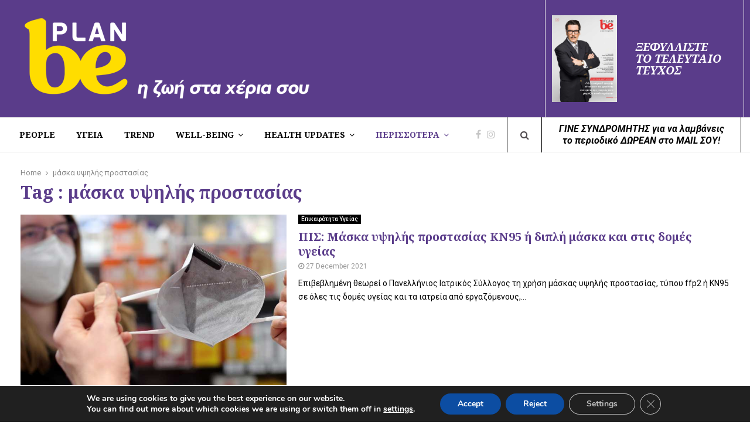

--- FILE ---
content_type: text/html; charset=UTF-8
request_url: https://www.planbemag.gr/tag/%CE%BC%CE%AC%CF%83%CE%BA%CE%B1-%CF%85%CF%88%CE%B7%CE%BB%CE%AE%CF%82-%CF%80%CF%81%CE%BF%CF%83%CF%84%CE%B1%CF%83%CE%AF%CE%B1%CF%82/
body_size: 27976
content:
<!DOCTYPE html>
<html lang="en-US">
<head>
<!-- Google tag (gtag.js) -->
<script async src="https://www.googletagmanager.com/gtag/js?id=UA-76854739-1"></script>
<script>
  window.dataLayer = window.dataLayer || [];
  function gtag(){dataLayer.push(arguments);}
  gtag('js', new Date());

  gtag('config', 'UA-76854739-1');
</script>

<!-- Meta Pixel Code -->
<script>
!function(f,b,e,v,n,t,s)
{if(f.fbq)return;n=f.fbq=function(){n.callMethod?
n.callMethod.apply(n,arguments):n.queue.push(arguments)};
if(!f._fbq)f._fbq=n;n.push=n;n.loaded=!0;n.version='2.0';
n.queue=[];t=b.createElement(e);t.async=!0;
t.src=v;s=b.getElementsByTagName(e)[0];
s.parentNode.insertBefore(t,s)}(window, document,'script',
'https://connect.facebook.net/en_US/fbevents.js');
fbq('init', '573197123119180');
fbq('track', 'PageView');
</script>
<noscript><img height="1" width="1" style="display:none"
src="https://www.facebook.com/tr?id=573197123119180&ev=PageView&noscript=1"
/></noscript>
<!-- End Meta Pixel Code -->

	<meta charset="UTF-8">
		<meta name="viewport" content="width=device-width, initial-scale=1">
		<link rel="apple-touch-icon" sizes="57x57" href="/img2/favicons/apple-icon-57x57.png">
    <link rel="apple-touch-icon" sizes="60x60" href="/img2/favicons/apple-icon-60x60.png">
    <link rel="apple-touch-icon" sizes="72x72" href="/img2/favicons/apple-icon-72x72.png">
    <link rel="apple-touch-icon" sizes="76x76" href="/img2/favicons/apple-icon-76x76.png">
    <link rel="apple-touch-icon" sizes="114x114" href="/img2/favicons/apple-icon-114x114.png">
    <link rel="apple-touch-icon" sizes="120x120" href="/img2/favicons/apple-icon-120x120.png">
    <link rel="apple-touch-icon" sizes="144x144" href="/img2/favicons/apple-icon-144x144.png">
    <link rel="apple-touch-icon" sizes="152x152" href="/img2/favicons/apple-icon-152x152.png">
    <link rel="apple-touch-icon" sizes="180x180" href="/img2/favicons/apple-icon-180x180.png">
    <link rel="icon" type="image/png" sizes="192x192" href="/img2/favicons/android-icon-192x192.png">
    <link rel="icon" type="image/png" sizes="32x32" href="/img2/favicons/favicon-32x32.png">
    <link rel="icon" type="image/png" sizes="96x96" href="/img2/favicons/favicon-96x96.png">
    <link rel="icon" type="image/png" sizes="16x16" href="/img2/favicons/favicon-16x16.png">
    <link rel="manifest" href="/img2/manifest.json">	
	<link rel="profile" href="http://gmpg.org/xfn/11">
	<meta name='robots' content='index, follow, max-image-preview:large, max-snippet:-1, max-video-preview:-1' />
	<style>img:is([sizes="auto" i], [sizes^="auto," i]) { contain-intrinsic-size: 3000px 1500px }</style>
	
	<!-- This site is optimized with the Yoast SEO plugin v26.3 - https://yoast.com/wordpress/plugins/seo/ -->
	<title>μάσκα υψηλής προστασίας Archives - Plan Be Mag</title>
<link data-rocket-preload as="style" href="https://fonts.googleapis.com/css?family=Roboto%3A400%2C500%7CRoboto%3A300%2C300italic%2C400%2C400italic%2C500%2C500italic%2C700%2C700italic%2C800%2C800italic%7CMukta%20Vaani%3A300%2C300italic%2C400%2C400italic%2C500%2C500italic%2C700%2C700italic%2C800%2C800italic%7COswald%3A300%2C300italic%2C400%2C400italic%2C500%2C500italic%2C700%2C700italic%2C800%2C800italic%7CTeko%3A300%2C300italic%2C400%2C400italic%2C500%2C500italic%2C700%2C700italic%2C800%2C800italic%7CNoto%20Serif%3A300%2C300italic%2C400%2C400italic%2C500%2C500italic%2C700%2C700italic%2C800%2C800italic%3A300%2C300italic%2C400%2C400italic%2C500%2C500italic%2C700%2C700italic%2C800%2C800italic%26amp%3Bsubset%3Dcyrillic%2Ccyrillic-ext%2Cgreek%2Cgreek-ext%2Clatin-ext&#038;display=swap" rel="preload">
<link href="https://fonts.googleapis.com/css?family=Roboto%3A400%2C500%7CRoboto%3A300%2C300italic%2C400%2C400italic%2C500%2C500italic%2C700%2C700italic%2C800%2C800italic%7CMukta%20Vaani%3A300%2C300italic%2C400%2C400italic%2C500%2C500italic%2C700%2C700italic%2C800%2C800italic%7COswald%3A300%2C300italic%2C400%2C400italic%2C500%2C500italic%2C700%2C700italic%2C800%2C800italic%7CTeko%3A300%2C300italic%2C400%2C400italic%2C500%2C500italic%2C700%2C700italic%2C800%2C800italic%7CNoto%20Serif%3A300%2C300italic%2C400%2C400italic%2C500%2C500italic%2C700%2C700italic%2C800%2C800italic%3A300%2C300italic%2C400%2C400italic%2C500%2C500italic%2C700%2C700italic%2C800%2C800italic%26amp%3Bsubset%3Dcyrillic%2Ccyrillic-ext%2Cgreek%2Cgreek-ext%2Clatin-ext&#038;display=swap" media="print" onload="this.media=&#039;all&#039;" rel="stylesheet">
<noscript><link rel="stylesheet" href="https://fonts.googleapis.com/css?family=Roboto%3A400%2C500%7CRoboto%3A300%2C300italic%2C400%2C400italic%2C500%2C500italic%2C700%2C700italic%2C800%2C800italic%7CMukta%20Vaani%3A300%2C300italic%2C400%2C400italic%2C500%2C500italic%2C700%2C700italic%2C800%2C800italic%7COswald%3A300%2C300italic%2C400%2C400italic%2C500%2C500italic%2C700%2C700italic%2C800%2C800italic%7CTeko%3A300%2C300italic%2C400%2C400italic%2C500%2C500italic%2C700%2C700italic%2C800%2C800italic%7CNoto%20Serif%3A300%2C300italic%2C400%2C400italic%2C500%2C500italic%2C700%2C700italic%2C800%2C800italic%3A300%2C300italic%2C400%2C400italic%2C500%2C500italic%2C700%2C700italic%2C800%2C800italic%26amp%3Bsubset%3Dcyrillic%2Ccyrillic-ext%2Cgreek%2Cgreek-ext%2Clatin-ext&#038;display=swap"></noscript>
	<link rel="canonical" href="https://www.planbemag.gr/tag/μάσκα-υψηλής-προστασίας/" />
	<meta property="og:locale" content="en_US" />
	<meta property="og:type" content="article" />
	<meta property="og:title" content="μάσκα υψηλής προστασίας Archives - Plan Be Mag" />
	<meta property="og:url" content="https://www.planbemag.gr/tag/μάσκα-υψηλής-προστασίας/" />
	<meta property="og:site_name" content="Plan Be Mag" />
	<meta name="twitter:card" content="summary_large_image" />
	<script type="application/ld+json" class="yoast-schema-graph">{"@context":"https://schema.org","@graph":[{"@type":"CollectionPage","@id":"https://www.planbemag.gr/tag/%ce%bc%ce%ac%cf%83%ce%ba%ce%b1-%cf%85%cf%88%ce%b7%ce%bb%ce%ae%cf%82-%cf%80%cf%81%ce%bf%cf%83%cf%84%ce%b1%cf%83%ce%af%ce%b1%cf%82/","url":"https://www.planbemag.gr/tag/%ce%bc%ce%ac%cf%83%ce%ba%ce%b1-%cf%85%cf%88%ce%b7%ce%bb%ce%ae%cf%82-%cf%80%cf%81%ce%bf%cf%83%cf%84%ce%b1%cf%83%ce%af%ce%b1%cf%82/","name":"μάσκα υψηλής προστασίας Archives - Plan Be Mag","isPartOf":{"@id":"https://www.planbemag.gr/#website"},"primaryImageOfPage":{"@id":"https://www.planbemag.gr/tag/%ce%bc%ce%ac%cf%83%ce%ba%ce%b1-%cf%85%cf%88%ce%b7%ce%bb%ce%ae%cf%82-%cf%80%cf%81%ce%bf%cf%83%cf%84%ce%b1%cf%83%ce%af%ce%b1%cf%82/#primaryimage"},"image":{"@id":"https://www.planbemag.gr/tag/%ce%bc%ce%ac%cf%83%ce%ba%ce%b1-%cf%85%cf%88%ce%b7%ce%bb%ce%ae%cf%82-%cf%80%cf%81%ce%bf%cf%83%cf%84%ce%b1%cf%83%ce%af%ce%b1%cf%82/#primaryimage"},"thumbnailUrl":"https://www.planbemag.gr/wp-content/uploads/2021/12/maska-ffp2.jpg","breadcrumb":{"@id":"https://www.planbemag.gr/tag/%ce%bc%ce%ac%cf%83%ce%ba%ce%b1-%cf%85%cf%88%ce%b7%ce%bb%ce%ae%cf%82-%cf%80%cf%81%ce%bf%cf%83%cf%84%ce%b1%cf%83%ce%af%ce%b1%cf%82/#breadcrumb"},"inLanguage":"en-US"},{"@type":"ImageObject","inLanguage":"en-US","@id":"https://www.planbemag.gr/tag/%ce%bc%ce%ac%cf%83%ce%ba%ce%b1-%cf%85%cf%88%ce%b7%ce%bb%ce%ae%cf%82-%cf%80%cf%81%ce%bf%cf%83%cf%84%ce%b1%cf%83%ce%af%ce%b1%cf%82/#primaryimage","url":"https://www.planbemag.gr/wp-content/uploads/2021/12/maska-ffp2.jpg","contentUrl":"https://www.planbemag.gr/wp-content/uploads/2021/12/maska-ffp2.jpg","width":1200,"height":500},{"@type":"BreadcrumbList","@id":"https://www.planbemag.gr/tag/%ce%bc%ce%ac%cf%83%ce%ba%ce%b1-%cf%85%cf%88%ce%b7%ce%bb%ce%ae%cf%82-%cf%80%cf%81%ce%bf%cf%83%cf%84%ce%b1%cf%83%ce%af%ce%b1%cf%82/#breadcrumb","itemListElement":[{"@type":"ListItem","position":1,"name":"Home","item":"https://www.planbemag.gr/"},{"@type":"ListItem","position":2,"name":"μάσκα υψηλής προστασίας"}]},{"@type":"WebSite","@id":"https://www.planbemag.gr/#website","url":"https://www.planbemag.gr/","name":"Plan Be Mag","description":"Η ζωή στα χέρια σου","publisher":{"@id":"https://www.planbemag.gr/#organization"},"potentialAction":[{"@type":"SearchAction","target":{"@type":"EntryPoint","urlTemplate":"https://www.planbemag.gr/?s={search_term_string}"},"query-input":{"@type":"PropertyValueSpecification","valueRequired":true,"valueName":"search_term_string"}}],"inLanguage":"en-US"},{"@type":"Organization","@id":"https://www.planbemag.gr/#organization","name":"Plan Be Mag","url":"https://www.planbemag.gr/","logo":{"@type":"ImageObject","inLanguage":"en-US","@id":"https://www.planbemag.gr/#/schema/logo/image/","url":"https://www.planbemag.gr/wp-content/uploads/2023/02/PlanBe_header_logo.png","contentUrl":"https://www.planbemag.gr/wp-content/uploads/2023/02/PlanBe_header_logo.png","width":500,"height":164,"caption":"Plan Be Mag"},"image":{"@id":"https://www.planbemag.gr/#/schema/logo/image/"}}]}</script>
	<!-- / Yoast SEO plugin. -->


<link rel='dns-prefetch' href='//fonts.googleapis.com' />
<link href='https://fonts.gstatic.com' crossorigin rel='preconnect' />
<link rel="alternate" type="application/rss+xml" title="Plan Be Mag &raquo; Feed" href="https://www.planbemag.gr/feed/" />
<link rel="alternate" type="application/rss+xml" title="Plan Be Mag &raquo; Comments Feed" href="https://www.planbemag.gr/comments/feed/" />
<link rel="alternate" type="application/rss+xml" title="Plan Be Mag &raquo; μάσκα υψηλής προστασίας Tag Feed" href="https://www.planbemag.gr/tag/%ce%bc%ce%ac%cf%83%ce%ba%ce%b1-%cf%85%cf%88%ce%b7%ce%bb%ce%ae%cf%82-%cf%80%cf%81%ce%bf%cf%83%cf%84%ce%b1%cf%83%ce%af%ce%b1%cf%82/feed/" />
<link data-minify="1" rel='stylesheet' id='dashicons-css' href='https://www.planbemag.gr/wp-content/cache/min/1/wp-includes/css/dashicons.min.css?ver=1762354153' type='text/css' media='all' />
<link rel='stylesheet' id='post-views-counter-frontend-css' href='https://www.planbemag.gr/wp-content/plugins/post-views-counter/css/frontend.min.css?ver=1.5.7' type='text/css' media='all' />
<style id='wp-emoji-styles-inline-css' type='text/css'>

	img.wp-smiley, img.emoji {
		display: inline !important;
		border: none !important;
		box-shadow: none !important;
		height: 1em !important;
		width: 1em !important;
		margin: 0 0.07em !important;
		vertical-align: -0.1em !important;
		background: none !important;
		padding: 0 !important;
	}
</style>

<link data-minify="1" rel='stylesheet' id='cf7-material-design-css' href='https://www.planbemag.gr/wp-content/cache/min/1/wp-content/plugins/material-design-for-contact-form-7/assets/css/cf7-material-design.css?ver=1762354153' type='text/css' media='all' />
<link data-minify="1" rel='stylesheet' id='pencisc-css' href='https://www.planbemag.gr/wp-content/cache/min/1/wp-content/plugins/penci-framework/assets/css/single-shortcode.css?ver=1762354153' type='text/css' media='all' />
<link data-minify="1" rel='stylesheet' id='penci-font-awesome-css' href='https://www.planbemag.gr/wp-content/cache/min/1/wp-content/themes/pennews/css/font-awesome.min.css?ver=1762354153' type='text/css' media='all' />

<link data-minify="1" rel='stylesheet' id='penci-style-css' href='https://www.planbemag.gr/wp-content/cache/min/1/wp-content/themes/pennews/style.css?ver=1762354153' type='text/css' media='all' />
<style id='penci-style-inline-css' type='text/css'>
.penci-block-vc.style-title-13:not(.footer-widget).style-title-center .penci-block-heading {border-right: 10px solid transparent; border-left: 10px solid transparent; }.site-branding h1, .site-branding h2 {margin: 0;}.penci-schema-markup { display: none !important; }.penci-entry-media .twitter-video { max-width: none !important; margin: 0 !important; }.penci-entry-media .fb-video { margin-bottom: 0; }.penci-entry-media .post-format-meta > iframe { vertical-align: top; }.penci-single-style-6 .penci-entry-media-top.penci-video-format-dailymotion:after, .penci-single-style-6 .penci-entry-media-top.penci-video-format-facebook:after, .penci-single-style-6 .penci-entry-media-top.penci-video-format-vimeo:after, .penci-single-style-6 .penci-entry-media-top.penci-video-format-twitter:after, .penci-single-style-7 .penci-entry-media-top.penci-video-format-dailymotion:after, .penci-single-style-7 .penci-entry-media-top.penci-video-format-facebook:after, .penci-single-style-7 .penci-entry-media-top.penci-video-format-vimeo:after, .penci-single-style-7 .penci-entry-media-top.penci-video-format-twitter:after { content: none; } .penci-single-style-5 .penci-entry-media.penci-video-format-dailymotion:after, .penci-single-style-5 .penci-entry-media.penci-video-format-facebook:after, .penci-single-style-5 .penci-entry-media.penci-video-format-vimeo:after, .penci-single-style-5 .penci-entry-media.penci-video-format-twitter:after { content: none; }@media screen and (max-width: 960px) { .penci-insta-thumb ul.thumbnails.penci_col_5 li, .penci-insta-thumb ul.thumbnails.penci_col_6 li { width: 33.33% !important; } .penci-insta-thumb ul.thumbnails.penci_col_7 li, .penci-insta-thumb ul.thumbnails.penci_col_8 li, .penci-insta-thumb ul.thumbnails.penci_col_9 li, .penci-insta-thumb ul.thumbnails.penci_col_10 li { width: 25% !important; } }.site-header.header--s12 .penci-menu-toggle-wapper,.site-header.header--s12 .header__social-search { flex: 1; }.site-header.header--s5 .site-branding {  padding-right: 0;margin-right: 40px; }.penci-block_37 .penci_post-meta { padding-top: 8px; }.penci-block_37 .penci-post-excerpt + .penci_post-meta { padding-top: 0; }.penci-hide-text-votes { display: none; }.penci-usewr-review {  border-top: 1px solid #ececec; }.penci-review-score {top: 5px; position: relative; }.penci-social-counter.penci-social-counter--style-3 .penci-social__empty a, .penci-social-counter.penci-social-counter--style-4 .penci-social__empty a, .penci-social-counter.penci-social-counter--style-5 .penci-social__empty a, .penci-social-counter.penci-social-counter--style-6 .penci-social__empty a { display: flex; justify-content: center; align-items: center; }.penci-block-error { padding: 0 20px 20px; }@media screen and (min-width: 1240px){ .penci_dis_padding_bw .penci-content-main.penci-col-4:nth-child(3n+2) { padding-right: 15px; padding-left: 15px; }}.bos_searchbox_widget_class.penci-vc-column-1 #flexi_searchbox #b_searchboxInc .b_submitButton_wrapper{ padding-top: 10px; padding-bottom: 10px; }.mfp-image-holder .mfp-close, .mfp-iframe-holder .mfp-close { background: transparent; border-color: transparent; }h1, h2, h3, h4, h5, h6,.error404 .page-title,
		.error404 .penci-block-vc .penci-block__title, .footer__bottom.style-2 .block-title {font-family: 'Noto Serif', serif}h1, h2, h3, h4, h5, h6,.error404 .page-title,
		 .error404 .penci-block-vc .penci-block__title, .product_list_widget .product-title, .footer__bottom.style-2 .block-title {font-weight: bold}.main-navigation a,.mobile-sidebar .primary-menu-mobile li a, .penci-menu-hbg .primary-menu-mobile li a{ font-family: 'Noto Serif', serif; }.main-navigation a,.mobile-sidebar .primary-menu-mobile li a, .penci-menu-hbg .primary-menu-mobile li a{ font-weight: bold; }@media screen and (min-width: 1240px){.two-sidebar .site-main .penci-container .widget-area-1, .penci-vc_two-sidebar.penci-container .widget-area-1,.penci-vc_two-sidebar.penci-container-fluid .widget-area-1{width: 21.4%; }.two-sidebar .site-main .penci-container .widget-area-2, .penci-vc_two-sidebar.penci-container .widget-area-2,.penci-vc_two-sidebar.penci-container-fluid .widget-area-2{width: 21.4%; }.two-sidebar .site-main .penci-container .penci-wide-content, .penci-vc_two-sidebar.penci-container .penci-wide-content,.penci-vc_two-sidebar.penci-container-fluid .penci-wide-content{ max-width: 100%; width: 57.2%; }}@media screen and (min-width: 960px){.sidebar-left .site-main .penci-wide-content,.sidebar-right .site-main .penci-wide-content{width: 73%;max-width: 100%;}.sidebar-left .site-main .widget-area,.sidebar-right .site-main .widget-area{width: 27%;max-width: 100%;}.penci-con_innner-sidebar-left .penci-content-main,.penci-vc_sidebar-right .penci-con_innner-sidebar-left .penci-content-main { width: 73%;max-width: 100%; }}@media screen and (min-width: 1240px){ .penci-vc_sidebar-left .penci-container__content .penci-content-main, .penci-vc_sidebar-right .penci-container__content .penci-content-main{ flex:inherit ; }.penci-vc_sidebar-left .widget-area, .penci-vc_sidebar-right .widget-area { width: 27%;max-width: 100%; }.penci-vc_sidebar-left .penci-content-main, .penci-vc_sidebar-right .penci-content-main{ width: 73%;max-width: 100%; }}@media screen and (max-width: 1240px) and (min-width: 960px){.penci-vc_two-sidebar .widget-area{ width: 27%;max-width: 100%; }.sidebar-left .site-main .penci-container__content, .sidebar-right .site-main .penci-container__content,.two-sidebar .site-main .penci-wide-content, .penci-vc_two-sidebar .penci-wide-content { margin-left:0; width: 73%;}}@media screen and (min-width: 1440px) {.penci-con_innner-sidebar-left .widget-area, .penci-con_innner-sidebar-right .widget-area { width: 27% !important; } }@media screen and (min-width: 1140px){ .archive  .site-main, body.blog  .site-main{ max-width:1140px;margin-left: auto; margin-right: auto; } .archive .site-main .penci-container, body.blog .site-main .penci-container{ max-width: 100%; } }.penci_dis_padding_bw .penci-block-vc.style-title-11:not(.footer-widget) .penci-block__title a,
		.penci_dis_padding_bw .penci-block-vc.style-title-11:not(.footer-widget) .penci-block__title span, 
		.penci_dis_padding_bw .penci-block-vc.style-title-11:not(.footer-widget) .penci-subcat-filter, 
		.penci_dis_padding_bw .penci-block-vc.style-title-11:not(.footer-widget) .penci-slider-nav{ background-color:#ffffff; }body, input, select, textarea,
			.widget.widget_display_replies li, .widget.widget_display_topics li,
			.widget ul li,
			.error404 .page-title,
			.entry-content .penci-recipe-heading h2,
			.entry-content .penci-recipe-title,
			#respond h3,.penci-review-text,#respond textarea, .wpcf7 textarea,
			.woocommerce .woocommerce-product-search input[type="search"],
			.woocommerce nav.woocommerce-pagination ul li a, .woocommerce nav.woocommerce-pagination ul li span,
			.woocommerce table.shop_table th,
			.woocommerce-page form .form-row .input-text,
			.select2-container--default .select2-selection--single .select2-selection__rendered,
			#respond label, .wpcf7 label,
			.mc4wp-form,
			#bbpress-forums li.bbp-body ul.forum li.bbp-forum-topic-count, #bbpress-forums li.bbp-body ul.forum li.bbp-forum-reply-count,
			#bbpress-forums li.bbp-body ul.forum li.bbp-forum-freshness, #bbpress-forums li.bbp-body ul.forum li.bbp-forum-freshness a, 
			#bbpress-forums li.bbp-body ul.topic li.bbp-forum-topic-count, #bbpress-forums li.bbp-body ul.topic li.bbp-topic-voice-count,
			#bbpress-forums li.bbp-body ul.topic li.bbp-forum-reply-count, #bbpress-forums li.bbp-body ul.topic li.bbp-topic-freshness > a,
			#bbpress-forums li.bbp-body ul.topic li.bbp-topic-freshness, #bbpress-forums li.bbp-body ul.topic li.bbp-topic-reply-count,
			div.bbp-template-notice, div.indicator-hint,
			#bbpress-forums fieldset.bbp-form legend,
			.entry-content code, .wpb_text_column code, .entry-content blockquote.wp-block-quote p, .entry-content blockquote.wp-block-quote p,
			.penci_dark_layout blockquote.style-3, .penci_dark_layout blockquote.style-3 p,
			.penci_dark_layout blockquote.style-2,.penci_dark_layout blockquote.style-2 p,
			.wpb_text_column blockquote.wp-block-quote p, .wpb_text_column blockquote.wp-block-quote p,
			.widget.widget_display_views li, .widget.widget_display_forums li, .widget.widget_layered_nav li,
			.widget.widget_product_categories li, .widget.widget_categories li, .widget.widget_archive li,
			.widget.widget_pages li, .widget.widget_meta li, .wp-block-pullquote{ color:#000000 }
		.site-main .element-media-controls a, .entry-content .element-media-controls a,
		    .penci-portfolio-below_img .inner-item-portfolio .portfolio-desc h3,
			.post-entry .penci-portfolio-filter ul li a, .penci-portfolio-filter ul li a,
			.widget_display_stats dt, .widget_display_stats dd,
			#wp-calendar tbody td a,
			.widget.widget_display_replies a,
			.post-entry .penci-portfolio-filter ul li.active a, .penci-portfolio-filter ul li.active a,
			.woocommerce div.product .woocommerce-tabs ul.tabs li a,
			.woocommerce ul.products li.product h3, .woocommerce ul.products li.product .woocommerce-loop-product__title,
			.woocommerce table.shop_table td.product-name a,
			input[type="text"], input[type="email"], input[type="url"], input[type="password"],
			input[type="search"], input[type="number"], input[type="tel"], input[type="range"], input[type="date"],
			input[type="month"], input[type="week"], input[type="time"], input[type="datetime"], input[type="datetime-local"], input[type="color"], textarea,
			.error404 .page-content .search-form .search-submit,.penci-no-results .search-form .search-submit,.error404 .page-content a,
			a,.widget a,.penci-block-vc .penci-block__title a, .penci-block-vc .penci-block__title span,
			.penci-page-title, .penci-entry-title,.woocommerce .page-title,
			.penci-recipe-index-wrap .penci-recipe-index-title a,
			.penci-social-buttons .penci-social-share-text,
			.woocommerce div.product .product_title,
			.penci-post-pagination h5 a,
			.woocommerce div.product .woocommerce-tabs .panel > h2:first-child, .woocommerce div.product .woocommerce-tabs .panel #reviews #comments h2,
			.woocommerce div.product .woocommerce-tabs .panel #respond .comment-reply-title,
			.woocommerce #reviews #comments ol.commentlist li .comment-text .meta strong,
			.woocommerce div.product .related > h2, .woocommerce div.product .upsells > h2,
			.penci-author-content .author-social,
			.forum-archive .penci-entry-title,
			#bbpress-forums li.bbp-body ul.forum li.bbp-forum-info a,
			.woocommerce div.product .entry-summary div[itemprop="description"] h2, .woocommerce div.product .woocommerce-tabs #tab-description h2,
			.widget.widget_recent_entries li a, .widget.widget_recent_comments li a, .widget.widget_meta li a,
			.penci-pagination:not(.penci-ajax-more) a, .penci-pagination:not(.penci-ajax-more) span{ color:#5a3c8a }div.wpforms-container .wpforms-form input[type=date],div.wpforms-container .wpforms-form input[type=datetime],div.wpforms-container .wpforms-form input[type=datetime-local],div.wpforms-container .wpforms-form input[type=email],div.wpforms-container .wpforms-form input[type=month],div.wpforms-container .wpforms-form input[type=number],div.wpforms-container .wpforms-form input[type=password],div.wpforms-container .wpforms-form input[type=range],div.wpforms-container .wpforms-form input[type=search],div.wpforms-container .wpforms-form input[type=tel],div.wpforms-container .wpforms-form input[type=text],div.wpforms-container .wpforms-form input[type=time],div.wpforms-container .wpforms-form input[type=url],div.wpforms-container .wpforms-form input[type=week],div.wpforms-container .wpforms-form select,div.wpforms-container .wpforms-form textarea{ color: #5a3c8a }.buy-button{ background-color:#5a3c8a !important; }.penci-menuhbg-toggle:hover .lines-button:after,.penci-menuhbg-toggle:hover .penci-lines:before,.penci-menuhbg-toggle:hover .penci-lines:after.penci-login-container a,.penci_list_shortcode li:before,.footer__sidebars .penci-block-vc .penci__post-title a:hover,.penci-viewall-results a:hover,.post-entry .penci-portfolio-filter ul li.active a, .penci-portfolio-filter ul li.active a,.penci-ajax-search-results-wrapper .penci__post-title a:hover{ color: #5a3c8a; }.penci-tweets-widget-content .icon-tweets,.penci-tweets-widget-content .tweet-intents a,.penci-tweets-widget-content .tweet-intents span:after,.woocommerce .star-rating span,.woocommerce .comment-form p.stars a:hover,.woocommerce div.product .woocommerce-tabs ul.tabs li a:hover,.penci-subcat-list .flexMenu-viewMore:hover a, .penci-subcat-list .flexMenu-viewMore:focus a,.penci-subcat-list .flexMenu-viewMore .flexMenu-popup .penci-subcat-item a:hover,.penci-owl-carousel-style .owl-dot.active span, .penci-owl-carousel-style .owl-dot:hover span,.penci-owl-carousel-slider .owl-dot.active span,.penci-owl-carousel-slider .owl-dot:hover span{ color: #5a3c8a; }.penci-owl-carousel-slider .owl-dot.active span,.penci-owl-carousel-slider .owl-dot:hover span{ background-color: #5a3c8a; }blockquote, q,.penci-post-pagination a:hover,a:hover,.penci-entry-meta a:hover,.penci-portfolio-below_img .inner-item-portfolio .portfolio-desc a:hover h3,.main-navigation.penci_disable_padding_menu > ul:not(.children) > li:hover > a,.main-navigation.penci_disable_padding_menu > ul:not(.children) > li:active > a,.main-navigation.penci_disable_padding_menu > ul:not(.children) > li.current-menu-item > a,.main-navigation.penci_disable_padding_menu > ul:not(.children) > li.current-menu-ancestor > a,.main-navigation.penci_disable_padding_menu > ul:not(.children) > li.current-category-ancestor > a,.site-header.header--s11 .main-navigation.penci_enable_line_menu .menu > li:hover > a,.site-header.header--s11 .main-navigation.penci_enable_line_menu .menu > li:active > a,.site-header.header--s11 .main-navigation.penci_enable_line_menu .menu > li.current-menu-item > a,.main-navigation.penci_disable_padding_menu ul.menu > li > a:hover,.main-navigation ul li:hover > a,.main-navigation ul li:active > a,.main-navigation li.current-menu-item > a,#site-navigation .penci-megamenu .penci-mega-child-categories a.cat-active,#site-navigation .penci-megamenu .penci-content-megamenu .penci-mega-latest-posts .penci-mega-post a:not(.mega-cat-name):hover,.penci-post-pagination h5 a:hover{ color: #5a3c8a; }.penci-menu-hbg .primary-menu-mobile li a:hover,.penci-menu-hbg .primary-menu-mobile li.toggled-on > a,.penci-menu-hbg .primary-menu-mobile li.toggled-on > .dropdown-toggle,.penci-menu-hbg .primary-menu-mobile li.current-menu-item > a,.penci-menu-hbg .primary-menu-mobile li.current-menu-item > .dropdown-toggle,.mobile-sidebar .primary-menu-mobile li a:hover,.mobile-sidebar .primary-menu-mobile li.toggled-on-first > a,.mobile-sidebar .primary-menu-mobile li.toggled-on > a,.mobile-sidebar .primary-menu-mobile li.toggled-on > .dropdown-toggle,.mobile-sidebar .primary-menu-mobile li.current-menu-item > a,.mobile-sidebar .primary-menu-mobile li.current-menu-item > .dropdown-toggle,.mobile-sidebar #sidebar-nav-logo a,.mobile-sidebar #sidebar-nav-logo a:hover.mobile-sidebar #sidebar-nav-logo:before,.penci-recipe-heading a.penci-recipe-print,.widget a:hover,.widget.widget_recent_entries li a:hover, .widget.widget_recent_comments li a:hover, .widget.widget_meta li a:hover,.penci-topbar a:hover,.penci-topbar ul li:hover,.penci-topbar ul li a:hover,.penci-topbar ul.menu li ul.sub-menu li a:hover,.site-branding a, .site-branding .site-title{ color: #5a3c8a; }.penci-viewall-results a:hover,.penci-ajax-search-results-wrapper .penci__post-title a:hover,.header__search_dis_bg .search-click:hover,.header__social-media a:hover,.penci-login-container .link-bottom a,.error404 .page-content a,.penci-no-results .search-form .search-submit:hover,.error404 .page-content .search-form .search-submit:hover,.penci_breadcrumbs a:hover, .penci_breadcrumbs a:hover span,.penci-archive .entry-meta a:hover,.penci-caption-above-img .wp-caption a:hover,.penci-author-content .author-social:hover,.entry-content a,.comment-content a,.penci-page-style-5 .penci-active-thumb .penci-entry-meta a:hover,.penci-single-style-5 .penci-active-thumb .penci-entry-meta a:hover{ color: #5a3c8a; }blockquote:not(.wp-block-quote).style-2:before{ background-color: transparent; }blockquote.style-2:before,blockquote:not(.wp-block-quote),blockquote.style-2 cite, blockquote.style-2 .author,blockquote.style-3 cite, blockquote.style-3 .author,.woocommerce ul.products li.product .price,.woocommerce ul.products li.product .price ins,.woocommerce div.product p.price ins,.woocommerce div.product span.price ins, .woocommerce div.product p.price, .woocommerce div.product span.price,.woocommerce div.product .entry-summary div[itemprop="description"] blockquote:before, .woocommerce div.product .woocommerce-tabs #tab-description blockquote:before,.woocommerce-product-details__short-description blockquote:before,.woocommerce div.product .entry-summary div[itemprop="description"] blockquote cite, .woocommerce div.product .entry-summary div[itemprop="description"] blockquote .author,.woocommerce div.product .woocommerce-tabs #tab-description blockquote cite, .woocommerce div.product .woocommerce-tabs #tab-description blockquote .author,.woocommerce div.product .product_meta > span a:hover,.woocommerce div.product .woocommerce-tabs ul.tabs li.active{ color: #5a3c8a; }.woocommerce #respond input#submit.alt.disabled:hover,.woocommerce #respond input#submit.alt:disabled:hover,.woocommerce #respond input#submit.alt:disabled[disabled]:hover,.woocommerce a.button.alt.disabled,.woocommerce a.button.alt.disabled:hover,.woocommerce a.button.alt:disabled,.woocommerce a.button.alt:disabled:hover,.woocommerce a.button.alt:disabled[disabled],.woocommerce a.button.alt:disabled[disabled]:hover,.woocommerce button.button.alt.disabled,.woocommerce button.button.alt.disabled:hover,.woocommerce button.button.alt:disabled,.woocommerce button.button.alt:disabled:hover,.woocommerce button.button.alt:disabled[disabled],.woocommerce button.button.alt:disabled[disabled]:hover,.woocommerce input.button.alt.disabled,.woocommerce input.button.alt.disabled:hover,.woocommerce input.button.alt:disabled,.woocommerce input.button.alt:disabled:hover,.woocommerce input.button.alt:disabled[disabled],.woocommerce input.button.alt:disabled[disabled]:hover{ background-color: #5a3c8a; }.woocommerce ul.cart_list li .amount, .woocommerce ul.product_list_widget li .amount,.woocommerce table.shop_table td.product-name a:hover,.woocommerce-cart .cart-collaterals .cart_totals table td .amount,.woocommerce .woocommerce-info:before,.woocommerce form.checkout table.shop_table .order-total .amount,.post-entry .penci-portfolio-filter ul li a:hover,.post-entry .penci-portfolio-filter ul li.active a,.penci-portfolio-filter ul li a:hover,.penci-portfolio-filter ul li.active a,#bbpress-forums li.bbp-body ul.forum li.bbp-forum-info a:hover,#bbpress-forums li.bbp-body ul.topic li.bbp-topic-title a:hover,#bbpress-forums li.bbp-body ul.forum li.bbp-forum-info .bbp-forum-content a,#bbpress-forums li.bbp-body ul.topic p.bbp-topic-meta a,#bbpress-forums .bbp-breadcrumb a:hover, #bbpress-forums .bbp-breadcrumb .bbp-breadcrumb-current:hover,#bbpress-forums .bbp-forum-freshness a:hover,#bbpress-forums .bbp-topic-freshness a:hover{ color: #5a3c8a; }.footer__bottom a,.footer__logo a, .footer__logo a:hover,.site-info a,.site-info a:hover,.sub-footer-menu li a:hover,.footer__sidebars a:hover,.penci-block-vc .social-buttons a:hover,.penci-inline-related-posts .penci_post-meta a:hover,.penci__general-meta .penci_post-meta a:hover,.penci-block_video.style-1 .penci_post-meta a:hover,.penci-block_video.style-7 .penci_post-meta a:hover,.penci-block-vc .penci-block__title a:hover,.penci-block-vc.style-title-2 .penci-block__title a:hover,.penci-block-vc.style-title-2:not(.footer-widget) .penci-block__title a:hover,.penci-block-vc.style-title-4 .penci-block__title a:hover,.penci-block-vc.style-title-4:not(.footer-widget) .penci-block__title a:hover,.penci-block-vc .penci-subcat-filter .penci-subcat-item a.active, .penci-block-vc .penci-subcat-filter .penci-subcat-item a:hover ,.penci-block_1 .penci_post-meta a:hover,.penci-inline-related-posts.penci-irp-type-grid .penci__post-title:hover{ color: #5a3c8a; }.penci-block_10 .penci-posted-on a,.penci-block_10 .penci-block__title a:hover,.penci-block_10 .penci__post-title a:hover,.penci-block_26 .block26_first_item .penci__post-title:hover,.penci-block_30 .penci_post-meta a:hover,.penci-block_33 .block33_big_item .penci_post-meta a:hover,.penci-block_36 .penci-chart-text,.penci-block_video.style-1 .block_video_first_item.penci-title-ab-img .penci_post_content a:hover,.penci-block_video.style-1 .block_video_first_item.penci-title-ab-img .penci_post-meta a:hover,.penci-block_video.style-6 .penci__post-title:hover,.penci-block_video.style-7 .penci__post-title:hover,.penci-owl-featured-area.style-12 .penci-small_items h3 a:hover,.penci-owl-featured-area.style-12 .penci-small_items .penci-slider__meta a:hover ,.penci-owl-featured-area.style-12 .penci-small_items .owl-item.current h3 a,.penci-owl-featured-area.style-13 .penci-small_items h3 a:hover,.penci-owl-featured-area.style-13 .penci-small_items .penci-slider__meta a:hover,.penci-owl-featured-area.style-13 .penci-small_items .owl-item.current h3 a,.penci-owl-featured-area.style-14 .penci-small_items h3 a:hover,.penci-owl-featured-area.style-14 .penci-small_items .penci-slider__meta a:hover ,.penci-owl-featured-area.style-14 .penci-small_items .owl-item.current h3 a,.penci-owl-featured-area.style-17 h3 a:hover,.penci-owl-featured-area.style-17 .penci-slider__meta a:hover,.penci-fslider28-wrapper.penci-block-vc .penci-slider-nav a:hover,.penci-videos-playlist .penci-video-nav .penci-video-playlist-item .penci-video-play-icon,.penci-videos-playlist .penci-video-nav .penci-video-playlist-item.is-playing { color: #5a3c8a; }.penci-block_video.style-7 .penci_post-meta a:hover,.penci-ajax-more.disable_bg_load_more .penci-ajax-more-button:hover, .penci-ajax-more.disable_bg_load_more .penci-block-ajax-more-button:hover{ color: #5a3c8a; }.site-main #buddypress input[type=submit]:hover,.site-main #buddypress div.generic-button a:hover,.site-main #buddypress .comment-reply-link:hover,.site-main #buddypress a.button:hover,.site-main #buddypress a.button:focus,.site-main #buddypress ul.button-nav li a:hover,.site-main #buddypress ul.button-nav li.current a,.site-main #buddypress .dir-search input[type=submit]:hover, .site-main #buddypress .groups-members-search input[type=submit]:hover,.site-main #buddypress div.item-list-tabs ul li.selected a,.site-main #buddypress div.item-list-tabs ul li.current a,.site-main #buddypress div.item-list-tabs ul li a:hover{ border-color: #5a3c8a;background-color: #5a3c8a; }.site-main #buddypress table.notifications thead tr, .site-main #buddypress table.notifications-settings thead tr,.site-main #buddypress table.profile-settings thead tr, .site-main #buddypress table.profile-fields thead tr,.site-main #buddypress table.profile-settings thead tr, .site-main #buddypress table.profile-fields thead tr,.site-main #buddypress table.wp-profile-fields thead tr, .site-main #buddypress table.messages-notices thead tr,.site-main #buddypress table.forum thead tr{ border-color: #5a3c8a;background-color: #5a3c8a; }.site-main .bbp-pagination-links a:hover, .site-main .bbp-pagination-links span.current,#buddypress div.item-list-tabs:not(#subnav) ul li.selected a, #buddypress div.item-list-tabs:not(#subnav) ul li.current a, #buddypress div.item-list-tabs:not(#subnav) ul li a:hover,#buddypress ul.item-list li div.item-title a, #buddypress ul.item-list li h4 a,div.bbp-template-notice a,#bbpress-forums li.bbp-body ul.topic li.bbp-topic-title a,#bbpress-forums li.bbp-body .bbp-forums-list li,.site-main #buddypress .activity-header a:first-child, #buddypress .comment-meta a:first-child, #buddypress .acomment-meta a:first-child{ color: #5a3c8a !important; }.single-tribe_events .tribe-events-schedule .tribe-events-cost{ color: #5a3c8a; }.tribe-events-list .tribe-events-loop .tribe-event-featured,#tribe-events .tribe-events-button,#tribe-events .tribe-events-button:hover,#tribe_events_filters_wrapper input[type=submit],.tribe-events-button, .tribe-events-button.tribe-active:hover,.tribe-events-button.tribe-inactive,.tribe-events-button:hover,.tribe-events-calendar td.tribe-events-present div[id*=tribe-events-daynum-],.tribe-events-calendar td.tribe-events-present div[id*=tribe-events-daynum-]>a,#tribe-bar-form .tribe-bar-submit input[type=submit]:hover{ background-color: #5a3c8a; }.woocommerce span.onsale,.show-search:after,select option:focus,.woocommerce .widget_shopping_cart p.buttons a:hover, .woocommerce.widget_shopping_cart p.buttons a:hover, .woocommerce .widget_price_filter .price_slider_amount .button:hover, .woocommerce div.product form.cart .button:hover,.woocommerce .widget_price_filter .ui-slider .ui-slider-handle,.penci-block-vc.style-title-2:not(.footer-widget) .penci-block__title a, .penci-block-vc.style-title-2:not(.footer-widget) .penci-block__title span,.penci-block-vc.style-title-3:not(.footer-widget) .penci-block-heading:after,.penci-block-vc.style-title-4:not(.footer-widget) .penci-block__title a, .penci-block-vc.style-title-4:not(.footer-widget) .penci-block__title span,.penci-archive .penci-archive__content .penci-cat-links a:hover,.mCSB_scrollTools .mCSB_dragger .mCSB_dragger_bar,.penci-block-vc .penci-cat-name:hover,#buddypress .activity-list li.load-more, #buddypress .activity-list li.load-newest,#buddypress .activity-list li.load-more:hover, #buddypress .activity-list li.load-newest:hover,.site-main #buddypress button:hover, .site-main #buddypress a.button:hover, .site-main #buddypress input[type=button]:hover, .site-main #buddypress input[type=reset]:hover{ background-color: #5a3c8a; }.penci-block-vc.style-title-grid:not(.footer-widget) .penci-block__title span, .penci-block-vc.style-title-grid:not(.footer-widget) .penci-block__title a,.penci-block-vc .penci_post_thumb:hover .penci-cat-name,.mCSB_scrollTools .mCSB_dragger:active .mCSB_dragger_bar,.mCSB_scrollTools .mCSB_dragger.mCSB_dragger_onDrag .mCSB_dragger_bar,.main-navigation > ul:not(.children) > li:hover > a,.main-navigation > ul:not(.children) > li:active > a,.main-navigation > ul:not(.children) > li.current-menu-item > a,.main-navigation.penci_enable_line_menu > ul:not(.children) > li > a:before,.main-navigation a:hover,#site-navigation .penci-megamenu .penci-mega-thumbnail .mega-cat-name:hover,#site-navigation .penci-megamenu .penci-mega-thumbnail:hover .mega-cat-name,.penci-review-process span,.penci-review-score-total,.topbar__trending .headline-title,.header__search:not(.header__search_dis_bg) .search-click,.cart-icon span.items-number{ background-color: #5a3c8a; }.main-navigation > ul:not(.children) > li.highlight-button > a{ background-color: #5a3c8a; }.main-navigation > ul:not(.children) > li.highlight-button:hover > a,.main-navigation > ul:not(.children) > li.highlight-button:active > a,.main-navigation > ul:not(.children) > li.highlight-button.current-category-ancestor > a,.main-navigation > ul:not(.children) > li.highlight-button.current-menu-ancestor > a,.main-navigation > ul:not(.children) > li.highlight-button.current-menu-item > a{ border-color: #5a3c8a; }.login__form .login__form__login-submit input:hover,.penci-login-container .penci-login input[type="submit"]:hover,.penci-archive .penci-entry-categories a:hover,.single .penci-cat-links a:hover,.page .penci-cat-links a:hover,.woocommerce #respond input#submit:hover, .woocommerce a.button:hover, .woocommerce button.button:hover, .woocommerce input.button:hover,.woocommerce div.product .entry-summary div[itemprop="description"]:before,.woocommerce div.product .entry-summary div[itemprop="description"] blockquote .author span:after, .woocommerce div.product .woocommerce-tabs #tab-description blockquote .author span:after,.woocommerce-product-details__short-description blockquote .author span:after,.woocommerce #respond input#submit.alt:hover, .woocommerce a.button.alt:hover, .woocommerce button.button.alt:hover, .woocommerce input.button.alt:hover,#scroll-to-top:hover,div.wpforms-container .wpforms-form input[type=submit]:hover,div.wpforms-container .wpforms-form button[type=submit]:hover,div.wpforms-container .wpforms-form .wpforms-page-button:hover,div.wpforms-container .wpforms-form .wpforms-page-button:hover,#respond #submit:hover,.wpcf7 input[type="submit"]:hover,.widget_wysija input[type="submit"]:hover{ background-color: #5a3c8a; }.penci-block_video .penci-close-video:hover,.penci-block_5 .penci_post_thumb:hover .penci-cat-name,.penci-block_25 .penci_post_thumb:hover .penci-cat-name,.penci-block_8 .penci_post_thumb:hover .penci-cat-name,.penci-block_14 .penci_post_thumb:hover .penci-cat-name,.penci-block-vc.style-title-grid .penci-block__title span, .penci-block-vc.style-title-grid .penci-block__title a,.penci-block_7 .penci_post_thumb:hover .penci-order-number,.penci-block_15 .penci-post-order,.penci-news_ticker .penci-news_ticker__title{ background-color: #5a3c8a; }.penci-owl-featured-area .penci-item-mag:hover .penci-slider__cat .penci-cat-name,.penci-owl-featured-area .penci-slider__cat .penci-cat-name:hover,.penci-owl-featured-area.style-12 .penci-small_items .owl-item.current .penci-cat-name,.penci-owl-featured-area.style-13 .penci-big_items .penci-slider__cat .penci-cat-name,.penci-owl-featured-area.style-13 .button-read-more:hover,.penci-owl-featured-area.style-13 .penci-small_items .owl-item.current .penci-cat-name,.penci-owl-featured-area.style-14 .penci-small_items .owl-item.current .penci-cat-name,.penci-owl-featured-area.style-18 .penci-slider__cat .penci-cat-name{ background-color: #5a3c8a; }.show-search .show-search__content:after,.penci-wide-content .penci-owl-featured-area.style-23 .penci-slider__text,.penci-grid_2 .grid2_first_item:hover .penci-cat-name,.penci-grid_2 .penci-post-item:hover .penci-cat-name,.penci-grid_3 .penci-post-item:hover .penci-cat-name,.penci-grid_1 .penci-post-item:hover .penci-cat-name,.penci-videos-playlist .penci-video-nav .penci-playlist-title,.widget-area .penci-videos-playlist .penci-video-nav .penci-video-playlist-item .penci-video-number,.widget-area .penci-videos-playlist .penci-video-nav .penci-video-playlist-item .penci-video-play-icon,.widget-area .penci-videos-playlist .penci-video-nav .penci-video-playlist-item .penci-video-paused-icon,.penci-owl-featured-area.style-17 .penci-slider__text::after,#scroll-to-top:hover{ background-color: #5a3c8a; }.featured-area-custom-slider .penci-owl-carousel-slider .owl-dot span,.main-navigation > ul:not(.children) > li ul.sub-menu,.error404 .not-found,.error404 .penci-block-vc,.woocommerce .woocommerce-error, .woocommerce .woocommerce-info, .woocommerce .woocommerce-message,.penci-owl-featured-area.style-12 .penci-small_items,.penci-owl-featured-area.style-12 .penci-small_items .owl-item.current .penci_post_thumb,.penci-owl-featured-area.style-13 .button-read-more:hover{ border-color: #5a3c8a; }.widget .tagcloud a:hover,.penci-social-buttons .penci-social-item.like.liked,.site-footer .widget .tagcloud a:hover,.penci-recipe-heading a.penci-recipe-print:hover,.penci-custom-slider-container .pencislider-content .pencislider-btn-trans:hover,button:hover,.button:hover, .entry-content a.button:hover,.penci-vc-btn-wapper .penci-vc-btn.penci-vcbtn-trans:hover, input[type="button"]:hover,input[type="reset"]:hover,input[type="submit"]:hover,.penci-ajax-more .penci-ajax-more-button:hover,.penci-ajax-more .penci-portfolio-more-button:hover,.woocommerce nav.woocommerce-pagination ul li a:focus, .woocommerce nav.woocommerce-pagination ul li a:hover,.woocommerce nav.woocommerce-pagination ul li span.current,.penci-block_10 .penci-more-post:hover,.penci-block_15 .penci-more-post:hover,.penci-block_36 .penci-more-post:hover,.penci-block_video.style-7 .penci-owl-carousel-slider .owl-dot.active span,.penci-block_video.style-7 .penci-owl-carousel-slider .owl-dot:hover span ,.penci-block_video.style-7 .penci-owl-carousel-slider .owl-dot:hover span ,.penci-ajax-more .penci-ajax-more-button:hover,.penci-ajax-more .penci-block-ajax-more-button:hover,.penci-ajax-more .penci-ajax-more-button.loading-posts:hover, .penci-ajax-more .penci-block-ajax-more-button.loading-posts:hover,.site-main #buddypress .activity-list li.load-more a:hover, .site-main #buddypress .activity-list li.load-newest a,.penci-owl-carousel-slider.penci-tweets-slider .owl-dots .owl-dot.active span, .penci-owl-carousel-slider.penci-tweets-slider .owl-dots .owl-dot:hover span,.penci-pagination:not(.penci-ajax-more) span.current, .penci-pagination:not(.penci-ajax-more) a:hover{border-color:#5a3c8a;background-color: #5a3c8a;}.penci-owl-featured-area.style-23 .penci-slider-overlay{ 
		background: -moz-linear-gradient(left, transparent 26%, #5a3c8a  65%);
	    background: -webkit-gradient(linear, left top, right top, color-stop(26%, #5a3c8a ), color-stop(65%, transparent));
	    background: -webkit-linear-gradient(left, transparent 26%, #5a3c8a 65%);
	    background: -o-linear-gradient(left, transparent 26%, #5a3c8a 65%);
	    background: -ms-linear-gradient(left, transparent 26%, #5a3c8a 65%);
	    background: linear-gradient(to right, transparent 26%, #5a3c8a 65%);
	    filter: progid:DXImageTransform.Microsoft.gradient(startColorstr='#5a3c8a', endColorstr='#5a3c8a', GradientType=1);
		 }.site-main #buddypress .activity-list li.load-more a, .site-main #buddypress .activity-list li.load-newest a,.header__search:not(.header__search_dis_bg) .search-click:hover,.tagcloud a:hover,.site-footer .widget .tagcloud a:hover{ transition: all 0.3s; opacity: 0.8; }.penci-loading-animation-1 .penci-loading-animation,.penci-loading-animation-1 .penci-loading-animation:before,.penci-loading-animation-1 .penci-loading-animation:after,.penci-loading-animation-5 .penci-loading-animation,.penci-loading-animation-6 .penci-loading-animation:before,.penci-loading-animation-7 .penci-loading-animation,.penci-loading-animation-8 .penci-loading-animation,.penci-loading-animation-9 .penci-loading-circle-inner:before,.penci-load-thecube .penci-load-cube:before,.penci-three-bounce .one,.penci-three-bounce .two,.penci-three-bounce .three{ background-color: #5a3c8a; }.header__top, .header__bottom { background-color: #5a3c8a; }.main-navigation ul.menu > li > a{ color:#000000 }.main-navigation.penci_enable_line_menu > ul:not(.children) > li > a:before{background-color: #ffffff; }.main-navigation > ul:not(.children) > li:hover > a,.main-navigation > ul:not(.children) > li.current-category-ancestor > a,.main-navigation > ul:not(.children) > li.current-menu-ancestor > a,.main-navigation > ul:not(.children) > li.current-menu-item > a,.site-header.header--s11 .main-navigation.penci_enable_line_menu .menu > li:hover > a,.site-header.header--s11 .main-navigation.penci_enable_line_menu .menu > li:active > a,.site-header.header--s11 .main-navigation.penci_enable_line_menu .menu > li.current-category-ancestor > a,.site-header.header--s11 .main-navigation.penci_enable_line_menu .menu > li.current-menu-ancestor > a,.site-header.header--s11 .main-navigation.penci_enable_line_menu .menu > li.current-menu-item > a,.main-navigation.penci_disable_padding_menu > ul:not(.children) > li:hover > a,.main-navigation.penci_disable_padding_menu > ul:not(.children) > li.current-category-ancestor > a,.main-navigation.penci_disable_padding_menu > ul:not(.children) > li.current-menu-ancestor > a,.main-navigation.penci_disable_padding_menu > ul:not(.children) > li.current-menu-item > a,.main-navigation.penci_disable_padding_menu ul.menu > li > a:hover,.main-navigation ul.menu > li.current-menu-item > a,.main-navigation ul.menu > li > a:hover{ color: #ffffff }.main-navigation > ul:not(.children) > li.highlight-button > a{ color: #ffffff; }.main-navigation > ul:not(.children) > li:hover > a,.main-navigation > ul:not(.children) > li:active > a,.main-navigation > ul:not(.children) > li.current-category-ancestor > a,.main-navigation > ul:not(.children) > li.current-menu-ancestor > a,.main-navigation > ul:not(.children) > li.current-menu-item > a,.site-header.header--s11 .main-navigation.penci_enable_line_menu .menu > li:hover > a,.site-header.header--s11 .main-navigation.penci_enable_line_menu .menu > li:active > a,.site-header.header--s11 .main-navigation.penci_enable_line_menu .menu > li.current-category-ancestor > a,.site-header.header--s11 .main-navigation.penci_enable_line_menu .menu > li.current-menu-ancestor > a,.site-header.header--s11 .main-navigation.penci_enable_line_menu .menu > li.current-menu-item > a,.main-navigation ul.menu > li > a:hover{ background-color: #5a3c8a }.main-navigation > ul:not(.children) > li.highlight-button > a{ background-color: #5a3c8a; }.main-navigation > ul:not(.children) > li.highlight-button:hover > a,.main-navigation > ul:not(.children) > li.highlight-button:active > a,.main-navigation > ul:not(.children) > li.highlight-button.current-category-ancestor > a,.main-navigation > ul:not(.children) > li.highlight-button.current-menu-ancestor > a,.main-navigation > ul:not(.children) > li.highlight-button.current-menu-item > a{ border-color: #5a3c8a; }.main-navigation ul li:not( .penci-mega-menu ) ul, .main-navigation ul.menu > li.megamenu > ul.sub-menu{ background-color:#ffffff ; }.main-navigation ul li:not( .penci-mega-menu ) ul a{ color:#000000 }.header__search:not(.header__search_dis_bg) .search-click, .header__search_dis_bg .search-click{ color: #000000 }.penci-header-mobile .penci-header-mobile_container{ background-color:#5a3c8a; }.penci-header-mobile  .menu-toggle, .penci_dark_layout .menu-toggle{ color:#ffffff; }#main .widget .tagcloud a{ }#main .widget .tagcloud a:hover{}.site-footer{ background-color:#5a3c8a ; }.footer__social-media .social-media-item{ color:#ffffff !important; }.footer__social-media .social-media-item{ background-color:#a7a7a7!important ; }.footer__social-media .social-media-item.socail_media__instagram:before{ content: none; }
</style>
<link data-minify="1" rel='stylesheet' id='moove_gdpr_frontend-css' href='https://www.planbemag.gr/wp-content/cache/min/1/wp-content/plugins/gdpr-cookie-compliance/dist/styles/gdpr-main.css?ver=1762354153' type='text/css' media='all' />
<style id='moove_gdpr_frontend-inline-css' type='text/css'>
#moove_gdpr_cookie_modal,#moove_gdpr_cookie_info_bar,.gdpr_cookie_settings_shortcode_content{font-family:&#039;Nunito&#039;,sans-serif}#moove_gdpr_save_popup_settings_button{background-color:#373737;color:#fff}#moove_gdpr_save_popup_settings_button:hover{background-color:#000}#moove_gdpr_cookie_info_bar .moove-gdpr-info-bar-container .moove-gdpr-info-bar-content a.mgbutton,#moove_gdpr_cookie_info_bar .moove-gdpr-info-bar-container .moove-gdpr-info-bar-content button.mgbutton{background-color:#0c4da2}#moove_gdpr_cookie_modal .moove-gdpr-modal-content .moove-gdpr-modal-footer-content .moove-gdpr-button-holder a.mgbutton,#moove_gdpr_cookie_modal .moove-gdpr-modal-content .moove-gdpr-modal-footer-content .moove-gdpr-button-holder button.mgbutton,.gdpr_cookie_settings_shortcode_content .gdpr-shr-button.button-green{background-color:#0c4da2;border-color:#0c4da2}#moove_gdpr_cookie_modal .moove-gdpr-modal-content .moove-gdpr-modal-footer-content .moove-gdpr-button-holder a.mgbutton:hover,#moove_gdpr_cookie_modal .moove-gdpr-modal-content .moove-gdpr-modal-footer-content .moove-gdpr-button-holder button.mgbutton:hover,.gdpr_cookie_settings_shortcode_content .gdpr-shr-button.button-green:hover{background-color:#fff;color:#0c4da2}#moove_gdpr_cookie_modal .moove-gdpr-modal-content .moove-gdpr-modal-close i,#moove_gdpr_cookie_modal .moove-gdpr-modal-content .moove-gdpr-modal-close span.gdpr-icon{background-color:#0c4da2;border:1px solid #0c4da2}#moove_gdpr_cookie_info_bar span.moove-gdpr-infobar-allow-all.focus-g,#moove_gdpr_cookie_info_bar span.moove-gdpr-infobar-allow-all:focus,#moove_gdpr_cookie_info_bar button.moove-gdpr-infobar-allow-all.focus-g,#moove_gdpr_cookie_info_bar button.moove-gdpr-infobar-allow-all:focus,#moove_gdpr_cookie_info_bar span.moove-gdpr-infobar-reject-btn.focus-g,#moove_gdpr_cookie_info_bar span.moove-gdpr-infobar-reject-btn:focus,#moove_gdpr_cookie_info_bar button.moove-gdpr-infobar-reject-btn.focus-g,#moove_gdpr_cookie_info_bar button.moove-gdpr-infobar-reject-btn:focus,#moove_gdpr_cookie_info_bar span.change-settings-button.focus-g,#moove_gdpr_cookie_info_bar span.change-settings-button:focus,#moove_gdpr_cookie_info_bar button.change-settings-button.focus-g,#moove_gdpr_cookie_info_bar button.change-settings-button:focus{-webkit-box-shadow:0 0 1px 3px #0c4da2;-moz-box-shadow:0 0 1px 3px #0c4da2;box-shadow:0 0 1px 3px #0c4da2}#moove_gdpr_cookie_modal .moove-gdpr-modal-content .moove-gdpr-modal-close i:hover,#moove_gdpr_cookie_modal .moove-gdpr-modal-content .moove-gdpr-modal-close span.gdpr-icon:hover,#moove_gdpr_cookie_info_bar span[data-href]>u.change-settings-button{color:#0c4da2}#moove_gdpr_cookie_modal .moove-gdpr-modal-content .moove-gdpr-modal-left-content #moove-gdpr-menu li.menu-item-selected a span.gdpr-icon,#moove_gdpr_cookie_modal .moove-gdpr-modal-content .moove-gdpr-modal-left-content #moove-gdpr-menu li.menu-item-selected button span.gdpr-icon{color:inherit}#moove_gdpr_cookie_modal .moove-gdpr-modal-content .moove-gdpr-modal-left-content #moove-gdpr-menu li a span.gdpr-icon,#moove_gdpr_cookie_modal .moove-gdpr-modal-content .moove-gdpr-modal-left-content #moove-gdpr-menu li button span.gdpr-icon{color:inherit}#moove_gdpr_cookie_modal .gdpr-acc-link{line-height:0;font-size:0;color:transparent;position:absolute}#moove_gdpr_cookie_modal .moove-gdpr-modal-content .moove-gdpr-modal-close:hover i,#moove_gdpr_cookie_modal .moove-gdpr-modal-content .moove-gdpr-modal-left-content #moove-gdpr-menu li a,#moove_gdpr_cookie_modal .moove-gdpr-modal-content .moove-gdpr-modal-left-content #moove-gdpr-menu li button,#moove_gdpr_cookie_modal .moove-gdpr-modal-content .moove-gdpr-modal-left-content #moove-gdpr-menu li button i,#moove_gdpr_cookie_modal .moove-gdpr-modal-content .moove-gdpr-modal-left-content #moove-gdpr-menu li a i,#moove_gdpr_cookie_modal .moove-gdpr-modal-content .moove-gdpr-tab-main .moove-gdpr-tab-main-content a:hover,#moove_gdpr_cookie_info_bar.moove-gdpr-dark-scheme .moove-gdpr-info-bar-container .moove-gdpr-info-bar-content a.mgbutton:hover,#moove_gdpr_cookie_info_bar.moove-gdpr-dark-scheme .moove-gdpr-info-bar-container .moove-gdpr-info-bar-content button.mgbutton:hover,#moove_gdpr_cookie_info_bar.moove-gdpr-dark-scheme .moove-gdpr-info-bar-container .moove-gdpr-info-bar-content a:hover,#moove_gdpr_cookie_info_bar.moove-gdpr-dark-scheme .moove-gdpr-info-bar-container .moove-gdpr-info-bar-content button:hover,#moove_gdpr_cookie_info_bar.moove-gdpr-dark-scheme .moove-gdpr-info-bar-container .moove-gdpr-info-bar-content span.change-settings-button:hover,#moove_gdpr_cookie_info_bar.moove-gdpr-dark-scheme .moove-gdpr-info-bar-container .moove-gdpr-info-bar-content button.change-settings-button:hover,#moove_gdpr_cookie_info_bar.moove-gdpr-dark-scheme .moove-gdpr-info-bar-container .moove-gdpr-info-bar-content u.change-settings-button:hover,#moove_gdpr_cookie_info_bar span[data-href]>u.change-settings-button,#moove_gdpr_cookie_info_bar.moove-gdpr-dark-scheme .moove-gdpr-info-bar-container .moove-gdpr-info-bar-content a.mgbutton.focus-g,#moove_gdpr_cookie_info_bar.moove-gdpr-dark-scheme .moove-gdpr-info-bar-container .moove-gdpr-info-bar-content button.mgbutton.focus-g,#moove_gdpr_cookie_info_bar.moove-gdpr-dark-scheme .moove-gdpr-info-bar-container .moove-gdpr-info-bar-content a.focus-g,#moove_gdpr_cookie_info_bar.moove-gdpr-dark-scheme .moove-gdpr-info-bar-container .moove-gdpr-info-bar-content button.focus-g,#moove_gdpr_cookie_info_bar.moove-gdpr-dark-scheme .moove-gdpr-info-bar-container .moove-gdpr-info-bar-content a.mgbutton:focus,#moove_gdpr_cookie_info_bar.moove-gdpr-dark-scheme .moove-gdpr-info-bar-container .moove-gdpr-info-bar-content button.mgbutton:focus,#moove_gdpr_cookie_info_bar.moove-gdpr-dark-scheme .moove-gdpr-info-bar-container .moove-gdpr-info-bar-content a:focus,#moove_gdpr_cookie_info_bar.moove-gdpr-dark-scheme .moove-gdpr-info-bar-container .moove-gdpr-info-bar-content button:focus,#moove_gdpr_cookie_info_bar.moove-gdpr-dark-scheme .moove-gdpr-info-bar-container .moove-gdpr-info-bar-content span.change-settings-button.focus-g,span.change-settings-button:focus,button.change-settings-button.focus-g,button.change-settings-button:focus,#moove_gdpr_cookie_info_bar.moove-gdpr-dark-scheme .moove-gdpr-info-bar-container .moove-gdpr-info-bar-content u.change-settings-button.focus-g,#moove_gdpr_cookie_info_bar.moove-gdpr-dark-scheme .moove-gdpr-info-bar-container .moove-gdpr-info-bar-content u.change-settings-button:focus{color:#0c4da2}#moove_gdpr_cookie_modal .moove-gdpr-branding.focus-g span,#moove_gdpr_cookie_modal .moove-gdpr-modal-content .moove-gdpr-tab-main a.focus-g,#moove_gdpr_cookie_modal .moove-gdpr-modal-content .moove-gdpr-tab-main .gdpr-cd-details-toggle.focus-g{color:#0c4da2}#moove_gdpr_cookie_modal.gdpr_lightbox-hide{display:none}
</style>
<style id='rocket-lazyload-inline-css' type='text/css'>
.rll-youtube-player{position:relative;padding-bottom:56.23%;height:0;overflow:hidden;max-width:100%;}.rll-youtube-player:focus-within{outline: 2px solid currentColor;outline-offset: 5px;}.rll-youtube-player iframe{position:absolute;top:0;left:0;width:100%;height:100%;z-index:100;background:0 0}.rll-youtube-player img{bottom:0;display:block;left:0;margin:auto;max-width:100%;width:100%;position:absolute;right:0;top:0;border:none;height:auto;-webkit-transition:.4s all;-moz-transition:.4s all;transition:.4s all}.rll-youtube-player img:hover{-webkit-filter:brightness(75%)}.rll-youtube-player .play{height:100%;width:100%;left:0;top:0;position:absolute;background:url(https://www.planbemag.gr/wp-content/plugins/wp-rocket/assets/img/youtube.png) no-repeat center;background-color: transparent !important;cursor:pointer;border:none;}
</style>
<script type="text/javascript" src="https://www.planbemag.gr/wp-includes/js/jquery/jquery.min.js?ver=3.7.1" id="jquery-core-js"></script>
<script type="text/javascript" src="https://www.planbemag.gr/wp-includes/js/jquery/jquery-migrate.min.js?ver=3.4.1" id="jquery-migrate-js"></script>
<script></script><link rel="EditURI" type="application/rsd+xml" title="RSD" href="https://www.planbemag.gr/xmlrpc.php?rsd" />
<meta name="generator" content="WordPress 6.8.3" />
<script>
var portfolioDataJs = portfolioDataJs || [];
var penciBlocksArray=[];
var PENCILOCALCACHE = {};
		(function () {
				"use strict";
		
				PENCILOCALCACHE = {
					data: {},
					remove: function ( ajaxFilterItem ) {
						delete PENCILOCALCACHE.data[ajaxFilterItem];
					},
					exist: function ( ajaxFilterItem ) {
						return PENCILOCALCACHE.data.hasOwnProperty( ajaxFilterItem ) && PENCILOCALCACHE.data[ajaxFilterItem] !== null;
					},
					get: function ( ajaxFilterItem ) {
						return PENCILOCALCACHE.data[ajaxFilterItem];
					},
					set: function ( ajaxFilterItem, cachedData ) {
						PENCILOCALCACHE.remove( ajaxFilterItem );
						PENCILOCALCACHE.data[ajaxFilterItem] = cachedData;
					}
				};
			}
		)();function penciBlock() {
		    this.atts_json = '';
		    this.content = '';
		}</script>
<script type="application/ld+json">{
    "@context": "http:\/\/schema.org\/",
    "@type": "organization",
    "@id": "#organization",
    "logo": {
        "@type": "ImageObject",
        "url": "https:\/\/www.planbemag.gr\/wp-content\/uploads\/2023\/02\/PlanBe_header_logo.png"
    },
    "url": "https:\/\/www.planbemag.gr\/",
    "name": "Plan Be Mag",
    "description": "\u0397 \u03b6\u03c9\u03ae \u03c3\u03c4\u03b1 \u03c7\u03ad\u03c1\u03b9\u03b1 \u03c3\u03bf\u03c5"
}</script><script type="application/ld+json">{
    "@context": "http:\/\/schema.org\/",
    "@type": "WebSite",
    "name": "Plan Be Mag",
    "alternateName": "\u0397 \u03b6\u03c9\u03ae \u03c3\u03c4\u03b1 \u03c7\u03ad\u03c1\u03b9\u03b1 \u03c3\u03bf\u03c5",
    "url": "https:\/\/www.planbemag.gr\/"
}</script><script type="application/ld+json">{
    "@context": "http:\/\/schema.org\/",
    "@type": "WPSideBar",
    "name": "Sidebar Right",
    "alternateName": "Add widgets here to display them on blog and single",
    "url": "https:\/\/www.planbemag.gr\/tag\/%CE%BC%CE%AC%CF%83%CE%BA%CE%B1-%CF%85%CF%88%CE%B7%CE%BB%CE%AE%CF%82-%CF%80%CF%81%CE%BF%CF%83%CF%84%CE%B1%CF%83%CE%AF%CE%B1%CF%82"
}</script><script type="application/ld+json">{
    "@context": "http:\/\/schema.org\/",
    "@type": "WPSideBar",
    "name": "\u03a3\u03a5\u039d\u0395\u039d\u03a4\u0395\u03a5\u039e\u0395\u0399\u03a3 ",
    "alternateName": "",
    "url": "https:\/\/www.planbemag.gr\/tag\/%CE%BC%CE%AC%CF%83%CE%BA%CE%B1-%CF%85%CF%88%CE%B7%CE%BB%CE%AE%CF%82-%CF%80%CF%81%CE%BF%CF%83%CF%84%CE%B1%CF%83%CE%AF%CE%B1%CF%82"
}</script><script type="application/ld+json">{
    "@context": "http:\/\/schema.org\/",
    "@type": "WPSideBar",
    "name": "\u03a5\u0393\u0395\u0399\u0391 ",
    "alternateName": "",
    "url": "https:\/\/www.planbemag.gr\/tag\/%CE%BC%CE%AC%CF%83%CE%BA%CE%B1-%CF%85%CF%88%CE%B7%CE%BB%CE%AE%CF%82-%CF%80%CF%81%CE%BF%CF%83%CF%84%CE%B1%CF%83%CE%AF%CE%B1%CF%82"
}</script><script type="application/ld+json">{
    "@context": "http:\/\/schema.org\/",
    "@type": "WPSideBar",
    "name": "\u03a4\u0391\u039e\u0399\u0394\u0399",
    "alternateName": "",
    "url": "https:\/\/www.planbemag.gr\/tag\/%CE%BC%CE%AC%CF%83%CE%BA%CE%B1-%CF%85%CF%88%CE%B7%CE%BB%CE%AE%CF%82-%CF%80%CF%81%CE%BF%CF%83%CF%84%CE%B1%CF%83%CE%AF%CE%B1%CF%82"
}</script><script type="application/ld+json">{
    "@context": "http:\/\/schema.org\/",
    "@type": "WPSideBar",
    "name": "TRED",
    "alternateName": "",
    "url": "https:\/\/www.planbemag.gr\/tag\/%CE%BC%CE%AC%CF%83%CE%BA%CE%B1-%CF%85%CF%88%CE%B7%CE%BB%CE%AE%CF%82-%CF%80%CF%81%CE%BF%CF%83%CF%84%CE%B1%CF%83%CE%AF%CE%B1%CF%82"
}</script><script type="application/ld+json">{
    "@context": "http:\/\/schema.org\/",
    "@type": "WPSideBar",
    "name": "\u0391\u03a0\u039f\u03a8\u0395\u0399\u03a3",
    "alternateName": "",
    "url": "https:\/\/www.planbemag.gr\/tag\/%CE%BC%CE%AC%CF%83%CE%BA%CE%B1-%CF%85%CF%88%CE%B7%CE%BB%CE%AE%CF%82-%CF%80%CF%81%CE%BF%CF%83%CF%84%CE%B1%CF%83%CE%AF%CE%B1%CF%82"
}</script><script type="application/ld+json">{
    "@context": "http:\/\/schema.org\/",
    "@type": "WPSideBar",
    "name": "\u0394\u0399\u0391\u03a4\u03a1\u039f\u03a6\u0397",
    "alternateName": "",
    "url": "https:\/\/www.planbemag.gr\/tag\/%CE%BC%CE%AC%CF%83%CE%BA%CE%B1-%CF%85%CF%88%CE%B7%CE%BB%CE%AE%CF%82-%CF%80%CF%81%CE%BF%CF%83%CF%84%CE%B1%CF%83%CE%AF%CE%B1%CF%82"
}</script><script type="application/ld+json">{
    "@context": "http:\/\/schema.org\/",
    "@type": "WPSideBar",
    "name": "\u039f\u039c\u039f\u03a1\u03a6\u0399\u0391",
    "alternateName": "",
    "url": "https:\/\/www.planbemag.gr\/tag\/%CE%BC%CE%AC%CF%83%CE%BA%CE%B1-%CF%85%CF%88%CE%B7%CE%BB%CE%AE%CF%82-%CF%80%CF%81%CE%BF%CF%83%CF%84%CE%B1%CF%83%CE%AF%CE%B1%CF%82"
}</script><script type="application/ld+json">{
    "@context": "http:\/\/schema.org\/",
    "@type": "WPSideBar",
    "name": "\u03a8\u03a5\u03a7\u039f\u039b\u039f\u0393\u0399\u0391",
    "alternateName": "",
    "url": "https:\/\/www.planbemag.gr\/tag\/%CE%BC%CE%AC%CF%83%CE%BA%CE%B1-%CF%85%CF%88%CE%B7%CE%BB%CE%AE%CF%82-%CF%80%CF%81%CE%BF%CF%83%CF%84%CE%B1%CF%83%CE%AF%CE%B1%CF%82"
}</script><script type="application/ld+json">{
    "@context": "http:\/\/schema.org\/",
    "@type": "WPSideBar",
    "name": "\u0395\u039e\u039f\u0394\u039f\u03a3",
    "alternateName": "",
    "url": "https:\/\/www.planbemag.gr\/tag\/%CE%BC%CE%AC%CF%83%CE%BA%CE%B1-%CF%85%CF%88%CE%B7%CE%BB%CE%AE%CF%82-%CF%80%CF%81%CE%BF%CF%83%CF%84%CE%B1%CF%83%CE%AF%CE%B1%CF%82"
}</script><script type="application/ld+json">{
    "@context": "http:\/\/schema.org\/",
    "@type": "WPSideBar",
    "name": "\u0395\u03a0\u0399\u039a\u0391\u0399\u03a1\u039f\u03a4\u0397\u03a4\u0391 \u03a5\u0393\u0395\u0399\u0391\u03a3",
    "alternateName": "",
    "url": "https:\/\/www.planbemag.gr\/tag\/%CE%BC%CE%AC%CF%83%CE%BA%CE%B1-%CF%85%CF%88%CE%B7%CE%BB%CE%AE%CF%82-%CF%80%CF%81%CE%BF%CF%83%CF%84%CE%B1%CF%83%CE%AF%CE%B1%CF%82"
}</script><script type="application/ld+json">{
    "@context": "http:\/\/schema.org\/",
    "@type": "WPSideBar",
    "name": "\u0395\u039a\u0395",
    "alternateName": "",
    "url": "https:\/\/www.planbemag.gr\/tag\/%CE%BC%CE%AC%CF%83%CE%BA%CE%B1-%CF%85%CF%88%CE%B7%CE%BB%CE%AE%CF%82-%CF%80%CF%81%CE%BF%CF%83%CF%84%CE%B1%CF%83%CE%AF%CE%B1%CF%82"
}</script><script type="application/ld+json">{
    "@context": "http:\/\/schema.org\/",
    "@type": "WPSideBar",
    "name": "Fitness",
    "alternateName": "",
    "url": "https:\/\/www.planbemag.gr\/tag\/%CE%BC%CE%AC%CF%83%CE%BA%CE%B1-%CF%85%CF%88%CE%B7%CE%BB%CE%AE%CF%82-%CF%80%CF%81%CE%BF%CF%83%CF%84%CE%B1%CF%83%CE%AF%CE%B1%CF%82"
}</script><meta property="fb:app_id" content="348280475330978"><meta name="generator" content="Powered by WPBakery Page Builder - drag and drop page builder for WordPress."/>
<style type="text/css" id="custom-background-css">
body.custom-background { background-color: #ffffff; }
</style>
	<link rel="icon" href="https://www.planbemag.gr/wp-content/uploads/2023/02/planbemag_favicon.png" sizes="32x32" />
<link rel="icon" href="https://www.planbemag.gr/wp-content/uploads/2023/02/planbemag_favicon.png" sizes="192x192" />
<link rel="apple-touch-icon" href="https://www.planbemag.gr/wp-content/uploads/2023/02/planbemag_favicon.png" />
<meta name="msapplication-TileImage" content="https://www.planbemag.gr/wp-content/uploads/2023/02/planbemag_favicon.png" />
		<style type="text/css" id="wp-custom-css">
			#welcomepopup_window {background: url(http://www.healthupdate.gr/wp-content/plugins/welcome-popup/images/default1_bg.png) 0px 0px repeat rgb(255, 255, 255,0) !important;}
.single-post .entry-content h2 {display:none;}
.penci-container-fluid, .two-sidebar .site-main .penci-container {
    max-width: 1290px !important;
}
.home_plai {height: 340px;margin-bottom: -17px;
    top: -33px;}
.site-content {margin-top: 10px;}
.penci-single-style-3 .penci-content-post:not(.hide_featured_image) {margin-top: -21px;padding-left:0px;padding-right: 0px;}
.sindromi {width: 340px;height: 60px;text-align: center;font-style: italic;border-right:1px solid #000;font-weight:bold;font-size: 16px;line-height: 20px;}
.keim_hea {margin-top:10px;}
.eikona_sindromi {width: 224px;position:relative;right: -165px;top:5px;}
.ksefilisma {height:200px;width:340px;position: relative;margin-right: -399px;}
.ksefilisma td {padding:0px;vertical-align: middle;}
.ksefilisma table {height:200px;}
.header__top.header--s2 {padding-top: 0px;padding-left: 20px;padding-bottom:0px;height:200px;}
.header__top.header--s2 .header-top__container {height:200px;}
.search-click {background-color: rgba(255, 255, 255, 0.3) !important;border-right: 1px solid #000 !important;border-left: 1px solid #000 !important;}
.keimeno_kentro {text-align:center;}
.home_health_being .keimeno_kentro {font-size: 12px; overflow: hidden;
    display: -webkit-box;
    -webkit-line-clamp: 3;
    -webkit-box-orient: vertical;}
.home_health_being .keimeno_kentro p {overflow: hidden;
    display: -webkit-box;
    -webkit-line-clamp: 3;
    -webkit-box-orient: vertical;}
.home_health .keimeno_kentro p {overflow: hidden;
    display: -webkit-box;
    -webkit-line-clamp: 3;
    -webkit-box-orient: vertical;}
.home_health_being:before {padding-top: 47% !important;}
.epikef .vc_column_container {padding-left: 0px !important;padding-right:0px !important;}
.epikefalida_arxiki h1 {overflow: hidden;text-align: left;font-style: italic;font-size: 28px;max-width: 1690px;margin-left: auto;margin-right: auto;}
.grami_mavri {border: 0.5px solid #000;margin-top: 10px;}
.epikefalida_home {width:1290px;margin-left:auto;margin-right:auto;}
.epikefalida_home h1 {overflow: hidden;text-align: center;font-style: italic;font-size: 28px;width: 270px;background-color:#fff;position:absolute;margin: -30px 0px 0px 27px;}
.epikefalida_home1 {width:1290px;margin-left:auto;margin-right:auto;}
.epikefalida_home1 h1 {overflow: hidden;text-align: center;font-style: italic;font-size: 28px;width: 410px;background-color:#fff;position:absolute;margin: -30px 0px 0px 10px;}
.epikefalida_home2 {width:1290px;margin-left:auto;margin-right:auto;}
.epikefalida_home2 h1 {overflow: hidden;text-align: center;font-style: italic;font-size: 28px;width: 280px;background-color:#fff;position:absolute;margin: -30px 0px 0px 10px;}
.epikefalida_home3 {width:1290px;margin-left:auto;margin-right:auto;}
.epikefalida_home3 h1 {overflow: hidden;text-align: center;font-style: italic;font-size: 28px;width: 290px;background-color:#fff;position:absolute;margin: -30px 0px 0px 10px;}
.epikefalida_home4 {width:1290px;margin-left:auto;margin-right:auto;}
.epikefalida_home4 h1 {overflow: hidden;text-align: center;font-style: italic;font-size: 28px;width: 320px;background-color:#fff;position:absolute;margin: -30px 0px 0px 15px;}
.epikefalida_arxiki h1:before {background-color: #000;
    content: "";
    display: inline-block;
    height: 1px;
    position: relative;
    vertical-align: baseline;
    width: 100%; right: 0.5em;
    margin-left: -87.9%;}
.epikefalida_arxiki h1:after {background-color: #000;
    content: "";
    display: inline-block;
    height: 1px;
    position: relative;
    vertical-align: baseline;
    width: 100%; left: 0.5em;
    margin-right: -50%;}
.diavaste_koumpi .vc_btn3-size-md {padding-top: 5px;padding-bottom: 5px;font-style: italic;}
.foot {padding:15px;display:block;}
.social-media-foot{padding-top:50px;}
.social-media-foot a {color: #c6c6c6;font-size: 1.8rem;}
.social-media-foot .socail_media__instagram {margin-left: 16px;}
.grid_arxi1 .vc_grid-item {padding-right:0px !important;padding-bottom:0px !important;}
.grid_arxi2 .vc_grid-item {padding-right:0px !important;padding-bottom:0px !important;}
.grid_arxi1 .home_arxiki1_titlos {width: 770px;margin-left:auto;margin-right:auto;}
.grid_arxi2 .home_arxiki1_titlos {width: 770px;margin-left:auto;margin-right:auto;}
.grid_arxi1 .keimeno_kentro {font-size: 12px;
    overflow: hidden;
    display: -webkit-box;
    -webkit-line-clamp: 2;
    -webkit-box-orient: vertical;
margin-top:-20px;}
.grid_arxi2 .keimeno_kentro {font-size: 12px;
    overflow: hidden;
    display: -webkit-box;
    -webkit-line-clamp: 2;
    -webkit-box-orient: vertical;
margin-top:-20px;}
.keimeno_kentro_1 {font-size: 12px;
    overflow: hidden;
    display: -webkit-box;
    -webkit-line-clamp: 3;
    -webkit-box-orient: vertical;width: 770px;margin:auto;text-align: center;margin-top: -20px;}
.tred_titl {height: 55px;width: 370px;margin-left: auto;margin-right: auto;}
.perigrafi {overflow: hidden;
    display: -webkit-box;
    -webkit-line-clamp: 3;
    -webkit-box-orient: vertical;text-align: center;}
.perigrafi p {margin-bottom:0px;}
.titlos_people_more_small h1 {    display: table-cell;
    vertical-align: middle;
    height: 120px;}
.home_grid_gram .vc_grid-item {padding-right: 15px !important;
padding-left: 15px !important; border-right: 1px solid #000;}
.home_grid_gram .vc_grid-item:last-child {border-right: 1px solid #fff;}
.single .penci-cat-links a {background: #5a3c8a;font-size: 11px;}
.lead {padding-top: 20px;}
.lead h2 {font-weight: bold;padding-bottom: 10px;border-top: 1px solid #000;border-bottom: 1px solid #000;padding-top: 10px;font-family: "Roboto",sans-serif;text-align: justify;margin-bottom:0px;font-size:15px;line-height: 1.7;}
.who {padding-bottom: 10px;border-bottom: 1px solid #000;padding-top: 10px;}
.photo-who {display: inline;float: left;margin-right: 1.5em;border-radius: 50px;height: 45px;margin-right: 15px;margin-top: 0;width: 45px;}
.socia {height: 40px;position: absolute;width: 194px;right: 0;margin-top: -55px;}
.socia .penci-social-buttons.penci-social-share-footer {position: absolute;border: 0px;overflow: hidden;}
.penci-social-buttons .penci-social-item.facebook {
    border-radius: 15px;
    background-color: #a7a7a7;
    height: 30px;
}
.penci-social-buttons .penci-social-item.twitter {
    background-color: #a7a7a7;
    height: 30px;
}
.penci-social-buttons .penci-social-item.linkedin {
    background-color: #a7a7a7;
	height: 30px;}
.penci-social-buttons .penci-social-item.email {
    background-color: #a7a7a7;
    height: 30px;
    width: 31px !important;
    padding: 0px 9px !important;
}
blockquote:not(.wp-block-quote), q {font-size: 27px;text-transform: none;font-style:normal;text-align:left;}
blockquote:not(.wp-block-quote):before, q:before {height: 0px;left: 100px;top: -64px;color: #43367f;margin-left: 7px;display: list-item;font-size: 180px;/*content: "•";*/}
blockquote p:before {}
blockquote p {padding-left: 81px;font-family: 'Noto Serif', serif;}
blockquote:not(.wp-block-quote):after, q:after {height: 0px;}
blockquote:not(.wp-block-quote) p, q p {margin-bottom: 0;text-align: left !important;}
.penci-ajax-more .penci-block-ajax-more-button {max-width: 200px !important;;border-radius: 20px;background-color:#ffdd00;border-width: 0px;color: #000;}
.footer__copyright_menu {
    background-color: #5a3c8a;
    max-width: 1320px;
    margin-left: auto;
    margin-right: auto;
}
.epikefalida_arxiki {max-width: 100%;margin-left: auto;margin-right: auto;}
.penci-social-buttons .penci-social-item.facebook {border-radius: 15px;}
.penci-social-buttons .penci-social-item.twitter {border-radius: 15px;width: 32px;padding: 0px 10px;}
.penci-social-buttons .penci-social-item.linkedin {border-radius: 15px;width: 32px;padding: 0px 10px;}
.penci-social-buttons .penci-social-item.email {border-radius: 15px;width: 32px;padding: 0px 10px;}
.penci-tags-links a {text-transform: none;}
.single-post .entry-content {margin: 20px 0 0;}
.single-post .entry-content img {width: 100%;}
.penci-social-buttons.penci-social-share-footer {border: 0px;padding: 0px 20px;}
.keimeno_kentro_sideba {text-align: center;font-size: 12px;overflow: hidden;display: -webkit-box;-webkit-line-clamp: 2;-webkit-box-orient: vertical;margin-top: -30px;}
.sibe_ba .vc_grid-gutter-30px .vc_grid-item {}
.main-navigation > ul:not(.children) > li.current-menu-item > a {background: rgb(255,255,255, 0.4);}
.katig_titlos .vc_column-inner {padding-top: 0px !important;}
.katig_titlos .theiaStickySidebar {}
#menu-item-29179 a {color:#5a3c8a;background:transparent;}
#menu-item-29179 a:hover {color:#000;}
#menu-item-29179 a:after {color:#5a3c8a;}
.header__social-media a {color: #c5c5c5;}
.header__search:not(.header__search_dis_bg) .search-click {color: #504b4e;}
.sindromitis {background: #fddd39;text-align: center;color: #000;padding: 10px 10px 10px 10px;font-weight: bold;}
.home_health_being_more {height:190px;}
.deksia_stili_mono_titlos .vc_grid.vc_row.vc_grid-gutter-15px {margin-bottom: -30px;}
.deksia_stili_mono_titlos .vc_grid.vc_row.vc_grid-gutter-15px .vc_grid-item {padding-bottom:0px;}
.single .penci-content-post {padding: 20px 0px 20px 0px;}
.single .penci-entry-media img {width:100%;}
.penci-single-style-2 .penci-entry-media .post-image {width:100%;}
.penci-single-style-2 .penci-container {max-width:1290px !important;padding-top:20px;}
.penci-tags-links {display: block;margin: 40px -2.5px 5px;width: 100%;}
.vc_grid.vc_row.vc_grid-gutter-30px .vc_grid-item {padding-bottom:0px!important;}
.titlos_kentro_sideba {width:100%;}
.side_ba_art .vc_col-sm-12 {margin-bottom:10px !important;}
.tefxos_ipsos {height:735px;}
.tefxos_ipsos_ipoloipa {height:470px;}
.tefxos_aristera {margin-top: 20%;}
.tefxos_deksia {}
.titlos_tefxous h1 {margin-bottom:0px;}
.minas_tefxous {color: #666;font-weight: bold;font-size: 20px;margin-top: -20px;}
.grammi_tefxos {padding-top: 10px;}
.main-navigation ul.menu > li.current-menu-item > a {background-color:#5a3c8a !important;}
#cf7md-form .mdc-text-field:not(.mdc-text-field--disabled) {
    background-color: #fff;
}
#cf7md-form .mdc-button--raised {box-shadow: none;}
#cf7md-form .mdc-button--raised:not(:disabled), #cf7md-form .mdc-button--unelevated:not(:disabled) {
    color: #FFF;
    background-color: #5a3c8a;
}
.bat p {text-align:right;}
.wpcf7 label {text-transform: none;}

.arxiki_1_1 {height:730px;}

.arxiki_health_well {height:670px;}
.libero_detail {
    margin: 0;
    padding: 0 0 0 40px;
    position: relative;
}
.libero_detail i {font-size: 15px;
    left: 0;
    position: absolute;
    top: 7px;}
.fa-map-marker:before {
    content: "\f041";
}
.site-info {color:#fff;}
.home_trend {height:520px;}
.foot_mob {display:none;}
.eikona_bane_arxi {margin-bottom: 0px !important;}
.katig_titlos {height:90px;}
.archive .site-main {max-width: 1290px;}
.archive .penci-container {width: 1290px;}
.archive .penci-ajax-more-button {max-width: 200px !important;
    border-radius: 20px;
    background-color: #ffdd00;
    border-width: 0px;
    color: #000;}
.single-post .entry-content img.alignleft {width:auto !important;}
.single-post .entry-content img.alignnone {width:auto !important;}
.single-post .entry-content img.alignright {width:auto !important;}
#cf7md-form .mdc-text-field__input {font-size:18px;}
.inst {margin-left:10px;}
.penci-post-item p {margin-bottom: 10px;text-align:justify !important;}
.penci-post-item h4 {font-size: 17px;line-height: 1.7;font-family: "Roboto",sans-serif;margin-bottom: 5px !important;margin-top:40px !important;}
	.side_ba_art {height:320px;}
.side_ba_art a {color:#000;}
.entry-content h2 {margin-top:25px;}
.entry-content h3 {margin-top:25px;}
h3 {font-size: 18px;}
.katig_titlos .theiaStickySidebar h1 {font-size: 35px;}
.page-id-29164 .katig_titlos .theiaStickySidebar h1 {font-size: 30px;}
.ban {margin-top: 0px;}


@media screen and (max-width: 500px) {
	#welcomepopup_window {background: url(http://www.healthupdate.gr/wp-content/plugins/welcome-popup/images/default1_bg.png) 0px 0px repeat rgb(255, 255, 255,0) !important;height:200px !important;}
	.ban {margin-top: 30px;}
	.katig_titlos .theiaStickySidebar h1 {font-size: 32px;}
	.page-id-29164 .katig_titlos .theiaStickySidebar h1 {font-size: 20px;}
	.mobile-sidebar .primary-menu-mobile .dropdown-toggle {color:#fff;}
	.mobile-sidebar .sidebar-nav-social a {color:#fff;}
	.vc_grid.vc_row.vc_grid-gutter-30px .vc_pageable-slide-wrapper {margin-right: 0px;}
	.grid_arxi1 .home_arxiki1_titlos {width:100%;}
		.grid_arxi2 .home_arxiki1_titlos {width:100%;}
	.keimeno_kentro_1 {width:100%;text-align: left;}
	.titlos_mob_home {overflow: hidden;
    display: -webkit-box;
    -webkit-line-clamp: 2;
    -webkit-box-orient: vertical;}
	.home_plai {height: 60px;margin-bottom: -40px;top: -33px;}
	.grid_arxi1 .vc_gitem-zone-a {}
	.grid_arxi2 .vc_gitem-zone-a {}
	.epikef .vc_column_container {padding:15px !important;}
	.home_trend {height:430px;}
	.home_grid_gram .vc_grid-item {border-right:0px;padding-left:0px !important;}
	.epikefalida_home1 h1 {width:290px;}
	.epikefalida_home2 h1 {width:290px;}
	.epikefalida_home4 h1 {width:290px;}
	.tred_titl {width:100%;height: 50px;}
	.tred_titl h1 {overflow: hidden;
    display: -webkit-box;
    -webkit-line-clamp: 3;
    -webkit-box-orient: vertical;}
	.arxiki_1_1_mob {height:415px;}
	blockquote:not(.wp-block-quote):before, q:before {
		height: 0px;
    left: 110px;
    top: -60px;
    color: #43367f;
    margin-left: 7px;
    display: none;
    font-size: 180px;
	}
	blockquote p {
    padding-left: 0px;
    font-family: 'Noto Serif', serif;
}
	.side_ba_art {height:320px;}
	.vc_grid.vc_row.vc_grid-gutter-30px .vc_grid-item {
		padding-right: 0px;}
	.arxiki_health_well {height:400px;}
	.home_health_being_more {
    height: 235px;
}
.titlos_people_more_small h1 {
    display: block;
    vertical-align: top;
    height: 120px;
    margin-top: -50px;
}
	#close-sidebar-nav i {margin-left: 60px;}
	.mobile-sidebar {background-color:#5a3c8a;}
	.mobile-sidebar-open .mobile-sidebar {width:100%;}
	#close-sidebar-nav:before {background: rgb(0,0,0,0);}
	.search-click {border-right:0px !important;border-left:0px !important;background-color: rgba(255, 255, 255, 0) !important;color: #fff !important;}
	.mobile-sidebar .primary-menu-mobile li {border-bottom:0px;color:#fff;}
	.mobile-sidebar .primary-menu-mobile li a {color:#fff !important;text-align:center;}
	.mobile-sidebar-open #close-sidebar-nav {z-index: 100005;width: 1%;}
	.tefxos_ipsos {
    height: 1270px;
}
	.foot {display:none;}
	.foot_mob {padding:15px;display:block;}
	.foot_mob .social-media-foot {padding-top:15px;}
	.socia {margin-top: -40px;
    margin-right: -20px;}
	.lead h2 {text-align:left;}
	.penci-post-item p {text-align: left !important;}
	.seira-b-mov {padding-left: 20px;padding-right: 20px;margin-top: -20px;}
	.titlos-mov-katig {margin-top: -25px;}
	.seira-b-mov .penci-col-12 {margin-bottom: 0px;}
	.penci-container {padding-left:15px;padding-right:15px;}
	.penci-post-item h3 {text-align: left !important;}
	.penci-post-item h4 {text-align: left !important;}
	.penci-post-item .entry-content ul li {margin-left:18px;text-align:left !important;}
	.penci-header-mobile {height: 70px;}
	.penci-header-mobile .penci-header-mobile_container {height: 70px;}
	.penci-header-mobile .menu-toggle {line-height: 100px;}
	.penci-header-mobile .site-branding {height: 70px;}
	.penci-header-mobile .header__search {height: 110px;}
	.mobile-sidebar .primary-menu-mobile li a {text-transform: none;font-size: 17px;line-height: 4px;}
	.mobile-sidebar #sidebar-nav-logo {border-bottom:1px solid #fff;}
	#menu-item-30566 a {line-height: 20px;
    border-top: 1px solid #fff;
border-bottom: 1px solid #fff;}	
	#menu-item-30567 a {
    border-bottom: 1px solid #fff;line-height: 20px;}	
	#menu-item-30547 a {font-size:15px;}
	#menu-item-30548 a {font-size:15px;}
	#menu-item-30549 a {font-size:15px;}
	#menu-item-30550 a {font-size:15px;margin-bottom:10px;}
		#menu-item-30552 a {font-size:15px;}
		#menu-item-30553 a {font-size:15px;margin-bottom:10px;}
		#menu-item-30555 a {font-size:15px;}
			#menu-item-30556 a {font-size:15px;margin-bottom:10px;}
			#menu-item-30557 a {font-size:15px;}
			#menu-item-30568 a {margin-top:10px;}
	.mobile-sidebar .sidebar-nav-social {margin-top: 20px;}
	.mobile-sidebar #sidebar-nav-logo img {width: 35%;}
}
@media only screen and (max-width: 820px) and (min-width: 500px) {
	.grid_arxi1 .home_arxiki1_titlos {width:100%;}
	.keimeno_kentro_1 {width:100%;}
.home_plai {height: 280px;margin-bottom: -17px;top: -4px;}	
	.arxiki_1_1 {height: 540px;}
	.tred_titl {width:100%;}
	.home_trend {height: 400px;}
	.home_health_being_more {height: 160px;}
	.arxiki_health_well {height: 540px;}
}		</style>
		<noscript><style> .wpb_animate_when_almost_visible { opacity: 1; }</style></noscript>				<style type="text/css" id="c4wp-checkout-css">
					.woocommerce-checkout .c4wp_captcha_field {
						margin-bottom: 10px;
						margin-top: 15px;
						position: relative;
						display: inline-block;
					}
				</style>
							<style type="text/css" id="c4wp-v3-lp-form-css">
				.login #login, .login #lostpasswordform {
					min-width: 350px !important;
				}
				.wpforms-field-c4wp iframe {
					width: 100% !important;
				}
			</style>
			<noscript><style id="rocket-lazyload-nojs-css">.rll-youtube-player, [data-lazy-src]{display:none !important;}</style></noscript>	<style>
		a.custom-button.pencisc-button {
			background: transparent;
			color: #D3347B;
			border: 2px solid #D3347B;
			line-height: 36px;
			padding: 0 20px;
			font-size: 14px;
			font-weight: bold;
		}
		a.custom-button.pencisc-button:hover {
			background: #D3347B;
			color: #fff;
			border: 2px solid #D3347B;
		}
		a.custom-button.pencisc-button.pencisc-small {
			line-height: 28px;
			font-size: 12px;
		}
		a.custom-button.pencisc-button.pencisc-large {
			line-height: 46px;
			font-size: 18px;
		}
	</style>
<meta name="generator" content="WP Rocket 3.20.0.3" data-wpr-features="wpr_lazyload_images wpr_lazyload_iframes wpr_image_dimensions wpr_minify_css wpr_preload_links wpr_desktop" /></head>

<body class="archive tag tag-8976 custom-background wp-custom-logo wp-theme-pennews hfeed header-sticky penci_enable_ajaxsearch penci_smooth_scroll penci_sticky_content_sidebar blog-default no-sidebar wpb-js-composer js-comp-ver-8.7.2 vc_responsive">

<div data-rocket-location-hash="54257ff4dc2eb7aae68fa23eb5f11e06" id="page" class="site">
	<div data-rocket-location-hash="359dd5bdea0b319371f2c65ec40d00b4" class="site-header-wrapper"><div data-rocket-location-hash="2e3d4406fac944c558d775883d2a6a97" class="header__top header--s2">
	<div class="penci-container-fluid header-top__container">
		
<div class="site-branding">
	
		<h2><a href="https://www.planbemag.gr/" class="custom-logo-link" rel="home"><img width="500" height="164" src="data:image/svg+xml,%3Csvg%20xmlns='http://www.w3.org/2000/svg'%20viewBox='0%200%20500%20164'%3E%3C/svg%3E" class="custom-logo" alt="Plan Be Mag" decoding="async" data-lazy-srcset="https://www.planbemag.gr/wp-content/uploads/2023/02/PlanBe_header_logo.png 500w, https://www.planbemag.gr/wp-content/uploads/2023/02/PlanBe_header_logo-300x98.png 300w" data-lazy-sizes="(max-width: 500px) 100vw, 500px" data-lazy-src="https://www.planbemag.gr/wp-content/uploads/2023/02/PlanBe_header_logo.png" /><noscript><img width="500" height="164" src="https://www.planbemag.gr/wp-content/uploads/2023/02/PlanBe_header_logo.png" class="custom-logo" alt="Plan Be Mag" decoding="async" srcset="https://www.planbemag.gr/wp-content/uploads/2023/02/PlanBe_header_logo.png 500w, https://www.planbemag.gr/wp-content/uploads/2023/02/PlanBe_header_logo-300x98.png 300w" sizes="(max-width: 500px) 100vw, 500px" /></noscript></a></h2>
				</div><!-- .site-branding -->		
		
			<div class="ksefilisma"><table><tr><td style="border-top: 0px;border-bottom: 0px;border-right: 0px;width: 40%;"><a href="https://www.planbemag.gr/Periodiko/103/PlanBe103.html" rel="noopener" target="_blank"><img src="data:image/svg+xml,%3Csvg%20xmlns='http://www.w3.org/2000/svg'%20viewBox='0%200%20111%20152'%3E%3C/svg%3E" alt="" width="111" height="152" class="aligncenter size-full wp-image-18115" data-lazy-src="https://www.planbemag.gr/wp-content/uploads/2025/10/Cover-103.jpg" /><noscript><img src="https://www.planbemag.gr/wp-content/uploads/2025/10/Cover-103.jpg" alt="" width="111" height="152" class="aligncenter size-full wp-image-18115" /></noscript></a></td><td style="border-top: 0px;border-bottom: 0px;border-left: 0px;color: #fff;font-weight: bold;font-size: 19px;line-height: 20px;padding-left:20px;font-family: 'Noto Serif', serif;"><a href="https://www.planbemag.gr/Periodiko/103/PlanBe103.html" rel="noopener" target="_blank" style="color: #fff;"><i>ΞΕΦΥΛΛΙΣΤΕ<br>ΤΟ ΤΕΛΕΥΤΑΙΟ<br>ΤΕΥΧΟΣ</i></a></td></tr></table></div>	
</div>
	</div>

<header data-rocket-location-hash="57dfdd530b13380d010822d054cc5a88" id="masthead" class="site-header header--s2" data-height="80" itemscope="itemscope" itemtype="http://schema.org/WPHeader">
	<div class="penci-container-fluid header-content__container">
		<nav id="site-navigation" class="main-navigation pencimn-slide_down" itemscope itemtype="http://schema.org/SiteNavigationElement">
	<ul id="menu-main-menu" class="menu"><li id="menu-item-29174" class="menu-item menu-item-type-post_type menu-item-object-page menu-item-29174"><a href="https://www.planbemag.gr/people/" itemprop="url">PEOPLE</a></li>
<li id="menu-item-29175" class="menu-item menu-item-type-post_type menu-item-object-page menu-item-29175"><a href="https://www.planbemag.gr/igeia/" itemprop="url">Υγεια</a></li>
<li id="menu-item-29176" class="menu-item menu-item-type-post_type menu-item-object-page menu-item-29176"><a href="https://www.planbemag.gr/trend/" itemprop="url">TREND</a></li>
<li id="menu-item-29419" class="menu-item menu-item-type-custom menu-item-object-custom menu-item-has-children menu-item-29419"><a href="#" itemprop="url">WELL-BEING</a>
<ul class="sub-menu">
	<li id="menu-item-29420" class="menu-item menu-item-type-post_type menu-item-object-page menu-item-29420"><a href="https://www.planbemag.gr/omorfia/" itemprop="url">Ομορφια</a></li>
	<li id="menu-item-29421" class="menu-item menu-item-type-post_type menu-item-object-page menu-item-29421"><a href="https://www.planbemag.gr/psixologia/" itemprop="url">Ψυχολογια</a></li>
	<li id="menu-item-29422" class="menu-item menu-item-type-post_type menu-item-object-page menu-item-29422"><a href="https://www.planbemag.gr/diatrofi/" itemprop="url">Διατροφη</a></li>
	<li id="menu-item-29461" class="menu-item menu-item-type-post_type menu-item-object-page menu-item-29461"><a href="https://www.planbemag.gr/fitness/" itemprop="url">Fitness</a></li>
</ul>
</li>
<li id="menu-item-29401" class="menu-item menu-item-type-custom menu-item-object-custom menu-item-has-children menu-item-29401"><a href="#" itemprop="url">HEALTH UPDATES</a>
<ul class="sub-menu">
	<li id="menu-item-29178" class="menu-item menu-item-type-post_type menu-item-object-page menu-item-29178"><a href="https://www.planbemag.gr/epikairotita_igeias/" itemprop="url">Επικαιροτητα Υγειας</a></li>
	<li id="menu-item-29402" class="menu-item menu-item-type-post_type menu-item-object-page menu-item-29402"><a href="https://www.planbemag.gr/eke/" itemprop="url">ΕΚΕ</a></li>
</ul>
</li>
<li id="menu-item-29179" class="menu-item menu-item-type-custom menu-item-object-custom menu-item-has-children menu-item-29179"><a href="#" itemprop="url">ΠΕΡΙΣΣΟΤΕΡΑ</a>
<ul class="sub-menu">
	<li id="menu-item-29180" class="menu-item menu-item-type-post_type menu-item-object-page menu-item-29180"><a href="https://www.planbemag.gr/apopseis/" itemprop="url">Αποψεις</a></li>
	<li id="menu-item-29181" class="menu-item menu-item-type-post_type menu-item-object-page menu-item-29181"><a href="https://www.planbemag.gr/taksidi/" itemprop="url">Ταξιδι</a></li>
	<li id="menu-item-29182" class="menu-item menu-item-type-post_type menu-item-object-page menu-item-29182"><a href="https://www.planbemag.gr/eksodos/" itemprop="url">Εξοδος</a></li>
	<li id="menu-item-29183" class="menu-item menu-item-type-post_type menu-item-object-page menu-item-29183"><a href="https://www.planbemag.gr/tefxoi/" itemprop="url">Προηγουμενα Τευχη</a></li>
</ul>
</li>
</ul>
</nav><!-- #site-navigation -->
		<div class="header__social-search">
				<div class="header__search" id="top-search">
			<a class="search-click"><i class="fa fa-search"></i></a>
			<div class="show-search">
	<div class="show-search__content">
		<form method="get" class="search-form" action="https://www.planbemag.gr/">
			<label>
				<span class="screen-reader-text">Search for:</span>

								<input id="penci-header-search" type="search" class="search-field" placeholder="Enter keyword..." value="" name="s" autocomplete="off">
			</label>
			<button type="submit" class="search-submit">
				<i class="fa fa-search"></i>
				<span class="screen-reader-text">Search</span>
			</button>
		</form>
		<div class="penci-ajax-search-results">
			<div id="penci-ajax-search-results-wrapper" class="penci-ajax-search-results-wrapper"></div>
		</div>
	</div>
</div>		</div>
	
			<div class="header__social-media">
			<div class="header__content-social-media">

			<a class="social-media-item socail_media__facebook" target="_blank" href="https://www.facebook.com/planbemag" title="Facebook" rel="noopener"><span class="socail-media-item__content"><i class="fa fa-facebook"></i><span class="social_title screen-reader-text">Facebook</span></span></a><a class="social-media-item socail_media__instagram" target="_blank" href="https://www.instagram.com/planbemag.gr" title="Instagram" rel="noopener"><span class="socail-media-item__content"><i class="fa fa-instagram"></i><span class="social_title screen-reader-text">Instagram</span></span></a>						</div>
		</div>
	
</div>
<div class="sindromi"><div class="keim_hea"><a href="/sindromitis/" style="color: #000;">ΓΙΝΕ ΣΥΝΔΡΟΜΗΤΗΣ για να λαμβάνεις<br>το περιοδικό ΔΩΡΕΑΝ στο MAIL ΣΟΥ!</a></div>
</div>

	</div>
</header><!-- #masthead -->
</div><div class="penci-header-mobile" >
	<div data-rocket-location-hash="8c10131c4750796e3892b2ed0b63c5b8" class="penci-header-mobile_container">
        <button class="menu-toggle navbar-toggle" aria-expanded="false"><span class="screen-reader-text">Mobile Menu</span><i class="fa fa-bars"></i></button>
										<div class="site-branding"> <a href="https://www.planbemag.gr/" class="custom-logo-link logo_header_mobile"><img width="215" height="188" src="data:image/svg+xml,%3Csvg%20xmlns='http://www.w3.org/2000/svg'%20viewBox='0%200%20215%20188'%3E%3C/svg%3E" alt="Plan Be Mag" data-lazy-src="https://www.planbemag.gr/wp-content/uploads/2023/03/Logo_header_mobile.png"/><noscript><img width="215" height="188" src="https://www.planbemag.gr/wp-content/uploads/2023/03/Logo_header_mobile.png" alt="Plan Be Mag"/></noscript></a></div>
								<div class="header__search-mobile header__search" id="top-search-mobile">
				<a class="search-click"><i class="fa fa-search"></i></a>
				<div class="show-search">
					<div class="show-search__content">
						<form method="get" class="search-form" action="https://www.planbemag.gr/">
							<label>
								<span class="screen-reader-text">Search for:</span>
																<input  type="text" id="penci-search-field-mobile" class="search-field penci-search-field-mobile" placeholder="Enter keyword..." value="" name="s" autocomplete="off">
							</label>
							<button type="submit" class="search-submit">
								<i class="fa fa-search"></i>
								<span class="screen-reader-text">Search</span>
							</button>
						</form>
						<div class="penci-ajax-search-results">
							<div class="penci-ajax-search-results-wrapper"></div>
							<div class="penci-loader-effect penci-loading-animation-9"> <div class="penci-loading-circle"> <div class="penci-loading-circle1 penci-loading-circle-inner"></div> <div class="penci-loading-circle2 penci-loading-circle-inner"></div> <div class="penci-loading-circle3 penci-loading-circle-inner"></div> <div class="penci-loading-circle4 penci-loading-circle-inner"></div> <div class="penci-loading-circle5 penci-loading-circle-inner"></div> <div class="penci-loading-circle6 penci-loading-circle-inner"></div> <div class="penci-loading-circle7 penci-loading-circle-inner"></div> <div class="penci-loading-circle8 penci-loading-circle-inner"></div> <div class="penci-loading-circle9 penci-loading-circle-inner"></div> <div class="penci-loading-circle10 penci-loading-circle-inner"></div> <div class="penci-loading-circle11 penci-loading-circle-inner"></div> <div class="penci-loading-circle12 penci-loading-circle-inner"></div> </div> </div>						</div>
					</div>
				</div>
			</div>
			</div>
</div>	<div data-rocket-location-hash="f3aafcd1f5004676b110ff185219efa8" id="content" class="site-content">
	<div data-rocket-location-hash="d84c424d02689a9c645eaca17be5e2cf" id="primary" class="content-area penci-archive">
		<main id="main" class="site-main" >
			<div class="penci-container">
				<div class="penci-container__content penci-con_sb2_sb1">
					<div class="penci-wide-content penci-content-novc penci-sticky-content">
						<div class="theiaStickySidebar">
						<div  id="penci-archive__content" class="penci-archive__content penci-layout-blog-default">
														<div class="penci_breadcrumbs "><ul itemscope itemtype="http://schema.org/BreadcrumbList"><li itemprop="itemListElement" itemscope itemtype="http://schema.org/ListItem"><a class="home" href="https://www.planbemag.gr" itemprop="item"><span itemprop="name">Home</span></a><meta itemprop="position" content="1" /></li><li itemprop="itemListElement" itemscope itemtype="http://schema.org/ListItem"><i class="fa fa-angle-right"></i><a href="https://www.planbemag.gr/tag/%ce%bc%ce%ac%cf%83%ce%ba%ce%b1-%cf%85%cf%88%ce%b7%ce%bb%ce%ae%cf%82-%cf%80%cf%81%ce%bf%cf%83%cf%84%ce%b1%cf%83%ce%af%ce%b1%cf%82/" itemprop="item"><span itemprop="name">μάσκα υψηλής προστασίας</span></a><meta itemprop="position" content="2" /></li></ul></div>															<header class="entry-header penci-entry-header penci-archive-entry-header">
									<h1 class="page-title penci-page-title penci-title-">Tag : μάσκα υψηλής προστασίας</h1>								</header>
																					<div class="penci-archive__list_posts">
								<article class="penci-imgtype-landscape post-21712 post type-post status-publish format-standard has-post-thumbnail hentry category-epikairotita-igeias tag-ffp2 tag-4148 tag-8977 tag-7618 tag-8978 tag-8976 tag-2256 tag-3204 penci-post-item">

	<div class="article_content penci_media_object">
					<div class="entry-media penci_mobj__img">
				<a class="penci-link-post penci-image-holder penci-lazy" href="https://www.planbemag.gr/epikairotita-igeias/%cf%80%ce%b9%cf%83-%ce%bc%ce%ac%cf%83%ce%ba%ce%b1-%cf%85%cf%88%ce%b7%ce%bb%ce%ae%cf%82-%cf%80%cf%81%ce%bf%cf%83%cf%84%ce%b1%cf%83%ce%af%ce%b1%cf%82-%ce%ba%ce%bd95-%ce%ae-%ce%b4%ce%b9%cf%80%ce%bb/" data-src="https://www.planbemag.gr/wp-content/uploads/2021/12/maska-ffp2.jpg"></a>
											</div>
				<div class="entry-text penci_mobj__body">
			<header class="entry-header">
				<span class="penci-cat-links"><a href="https://www.planbemag.gr/category/epikairotita-igeias/">Επικαιρότητα Υγείας</a></span><h2 class="entry-title"><a href="https://www.planbemag.gr/epikairotita-igeias/%cf%80%ce%b9%cf%83-%ce%bc%ce%ac%cf%83%ce%ba%ce%b1-%cf%85%cf%88%ce%b7%ce%bb%ce%ae%cf%82-%cf%80%cf%81%ce%bf%cf%83%cf%84%ce%b1%cf%83%ce%af%ce%b1%cf%82-%ce%ba%ce%bd95-%ce%ae-%ce%b4%ce%b9%cf%80%ce%bb/" rel="bookmark">ΠΙΣ: Μάσκα υψηλής προστασίας ΚΝ95 ή διπλή μάσκα και στις δομές υγείας</a></h2><div class="penci-schema-markup"><span class="author vcard"><a class="url fn n" href="https://www.planbemag.gr/author/admin/">admin</a></span><time class="entry-date published" datetime="2021-12-27T13:26:13+02:00">27 December 2021</time><time class="updated" datetime="2021-12-27T15:00:28+02:00">27 December 2021</time></div>					<div class="entry-meta">
						<span class="entry-meta-item penci-posted-on"><i class="fa fa-clock-o"></i><a href="https://www.planbemag.gr/epikairotita-igeias/%cf%80%ce%b9%cf%83-%ce%bc%ce%ac%cf%83%ce%ba%ce%b1-%cf%85%cf%88%ce%b7%ce%bb%ce%ae%cf%82-%cf%80%cf%81%ce%bf%cf%83%cf%84%ce%b1%cf%83%ce%af%ce%b1%cf%82-%ce%ba%ce%bd95-%ce%ae-%ce%b4%ce%b9%cf%80%ce%bb/" rel="bookmark"><time class="entry-date published" datetime="2021-12-27T13:26:13+02:00">27 December 2021</time><time class="updated" datetime="2021-12-27T15:00:28+02:00">27 December 2021</time></a></span>					</div><!-- .entry-meta -->
								</header><!-- .entry-header -->
			<div class="entry-content">Επιβεβλημένη θεωρεί ο Πανελλήνιος Ιατρικός Σύλλογος τη χρήση μάσκας υψηλής προστασίας, τύπου ffp2 ή ΚΝ95 σε όλες τις δομές υγείας και τα ιατρεία από εργαζόμενους,...</div>						<footer class="entry-footer">
				<span class="tags-links penci-tags-links"><a href="https://www.planbemag.gr/tag/ffp2/" rel="tag">ffp2</a><a href="https://www.planbemag.gr/tag/%ce%b1%cf%83%cf%86%ce%ac%ce%bb%ce%b5%ce%b9%ce%b1/" rel="tag">ασφάλεια</a><a href="https://www.planbemag.gr/tag/%ce%b4%ce%b9%cf%80%ce%bb%ce%ae-%ce%bc%ce%ac%cf%83%ce%ba%ce%b1/" rel="tag">διπλή μάσκα</a><a href="https://www.planbemag.gr/tag/%ce%b4%ce%bf%ce%bc%ce%ad%cf%82-%cf%85%ce%b3%ce%b5%ce%af%ce%b1%cf%82/" rel="tag">δομές υγείας</a><a href="https://www.planbemag.gr/tag/%ce%ba%ce%bd95/" rel="tag">ΚΝ95</a><a href="https://www.planbemag.gr/tag/%ce%bc%ce%ac%cf%83%ce%ba%ce%b1-%cf%85%cf%88%ce%b7%ce%bb%ce%ae%cf%82-%cf%80%cf%81%ce%bf%cf%83%cf%84%ce%b1%cf%83%ce%af%ce%b1%cf%82/" rel="tag">μάσκα υψηλής προστασίας</a><a href="https://www.planbemag.gr/tag/%ce%bc%ce%ad%cf%84%cf%81%ce%b1-%cf%80%cf%81%ce%bf%cf%83%cf%84%ce%b1%cf%83%ce%af%ce%b1%cf%82/" rel="tag">μέτρα προστασίας</a><a href="https://www.planbemag.gr/tag/%cf%80%ce%b9%cf%83/" rel="tag">ΠΙΣ</a></span>			</footer><!-- .entry-footer -->
		</div>
	</div>
</article><!-- #post-## -->
							</div>
									<div id="penci-infinite-handle" class="penci-pagination penci-ajax-more load_more penci-pag-center">
		<a class="penci-ajax-more-button" data-page="" data-template="" data-layoutstyle="blog-default" data-mes="Sorry, No more posts" data-number="5" data-offset="10" data-archivetype="tag" data-archivevalue="8976">
				<span class="ajax-more-text">Περισσοτερα</span><span class="ajaxdot"></span><i class="fa fa-refresh"></i>
			</a>	</div>
							</div>
						</div>
					</div>
														</div>
			</div>
		</main><!-- #main -->
	</div><!-- #primary -->

	</div><!-- #content -->
	<footer id="colophon" class="site-footer" itemscope itemtype="http://schema.org/WPFooter">
		<meta itemprop="name" content="Webpage footer for Plan Be Mag"/>
		<meta itemprop="description" content="Η ζωή στα χέρια σου"/>
		<meta itemprop="keywords" content="Data Protection, Copyright Data"/>
		<meta itemprop="copyrightYear" content="2025"/>
		<meta itemprop="copyrightHolder" content="Plan Be Mag"/>
										<div class="footer__copyright_menu">
<div class="foot">
<table width="100%" border="0">
  <tr>
    <td style="border-top: 0px;border-bottom: 0px;border-left: 0px;"><img src="data:image/svg+xml,%3Csvg%20xmlns='http://www.w3.org/2000/svg'%20viewBox='0%200%20150%20133'%3E%3C/svg%3E" alt="" width="150" height="133" class="aligncenter size-full wp-image-18268" data-lazy-src="https://www.planbemag.gr/wp-content/uploads/2023/02/planbemag_footer.png" /><noscript><img src="https://www.planbemag.gr/wp-content/uploads/2023/02/planbemag_footer.png" alt="" width="150" height="133" class="aligncenter size-full wp-image-18268" /></noscript></td>
    <td style="border-top: 0px;border-bottom: 0px;border-left: 0px;color: #fff;font-size: 13px;vertical-align: top;">Ιδιοκτησία - έκδοση</br>
THINK PLAN BE Μ.Ε.Π.Ε.</br>
</br>
Παπαφλέσσα 1Α</br>
167 77, Ελληνικό</br>
Τηλ: 210 964 4445</br>
Email: info@tpb.gr</br>
www.tpb.gr</td>
    <td style="border-top: 0px;border-bottom: 0px;border-left: 0px;color: #fff;font-size: 13px;vertical-align: top;"><a style="color: #ffffff;" href="/people/">PEOPLE</a></br>
<a style="color: #ffffff;" href="/igeia/">ΥΓΕΙΑ</a></br>
<a style="color: #ffffff;" href="/trend/">TREND</a></br></br>
<span style="color: #ffffff;">WELL-BEING</span></br>
<a style="color: #ffffff;" href="/omorfia/">Ομορφιά</a></br>
<a style="color: #ffffff;" href="/psixologia/">Ψυχολογία</a></br>
<a style="color: #ffffff;" href="/diatrofi/">Διατροφή</a></br>
<a style="color: #ffffff;" href="/fitness/">Fitness</a></br>
</td>
    <td style="border-top: 0px;border-bottom: 0px;border-left: 0px;color: #fff;font-size: 13px;vertical-align: top;"><span style="color: #ffffff;">HEALTH UPDATES</span></br>
 <a style="color: #ffffff;" href="/epikairotita_igeias/">Επικαιρότητα Υγείας</a></br>
 <a style="color: #ffffff;" href="/eke/">ΕΚΕ</a></br></br>
 <span style="color: #ffffff;">ΠΕΡΙΣΣΟΤΕΡΑ</span></br>
 <a style="color: #ffffff;" href="/apopseis/">Απόψεις</a></br>
<a style="color: #ffffff;" href="/taksidi/">Ταξίδι</a></br>
<a style="color: #ffffff;" href="/eksodos/">Έξοδος</a></br></td>
    <td style="border-top: 0px;border-bottom: 0px;border-left: 0px;color: #fff;font-size: 13px;vertical-align: top;">
<a style="color: #ffffff;" href="/tefxoi/">ΠΡΟΗΓΟΥΜΕΝΑ</br>
ΤΕΥΧΗ</a></td>
    <td style="border-top: 0px;border-bottom: 0px;border-left: 0px;color: #fff;font-size: 13px;vertical-align: top;"><a style="color: #ffffff;" href="/about-us/">ABOUT US</a></br>
<a style="color: #ffffff;" href="/epikoinwnia/">ΕΠΙΚΟΙΝΩΝΙΑ</br>
<a style="color: #ffffff;" href="#">ΟΡΟΙ ΧΡΗΣΗΣ</br>
<div class="social-media-foot">
			<a class="social-media-item socail_media__facebook" target="_blank" href="https://www.facebook.com/planbemag" title="Facebook" rel="noopener"><span class="socail-media-item__content"><i class="fa fa-facebook"></i><span class="social_title screen-reader-text">Facebook</span></span></a><a class="social-media-item socail_media__instagram" target="_blank" href="https://www.instagram.com/planbemag.gr" title="Instagram" rel="noopener"><span class="socail-media-item__content"><i class="fa fa-instagram"></i><span class="social_title screen-reader-text">Instagram</span></span></a>						</div></td>
    <td style="border-top: 0px;border-bottom: 0px;border-left: 0px;font-style: italic;vertical-align: top;border-right: 0px;"><div class="sindromitis"><a href="/sindromitis/" style="color: #000;">ΓΙΝΕ ΣΥΝΔΡΟΜΗΤΗΣ</br>για να λαμβάνεις</br>το περιοδικό ΔΩΡΕΑΝ</br>στο MAIL ΣΟΥ!</a></div></td>
  </tr>
</table>
</div>
<div class="foot_mob">
<table width="100%" border="0">
<tr>
<td style="border-top: 0px;border-bottom: 0px;border-left: 0px;border-right: 0px;"><img src="data:image/svg+xml,%3Csvg%20xmlns='http://www.w3.org/2000/svg'%20viewBox='0%200%20150%20131'%3E%3C/svg%3E" alt="" width="150" height="131" class="aligncenter size-full wp-image-18268" data-lazy-src="https://www.planbemag.gr/wp-content/uploads/2023/03/Logo_footer_mobile.png" /><noscript><img src="https://www.planbemag.gr/wp-content/uploads/2023/03/Logo_footer_mobile.png" alt="" width="150" height="131" class="aligncenter size-full wp-image-18268" /></noscript></td>
</tr>
<tr>
<td style="border: 0px;text-align: center;"><div class="social-media-foot"><a class="social-media-item socail_media__facebook" target="_blank" href="https://www.facebook.com/planbemag" title="Facebook" rel="noopener"><span class="socail-media-item__content"><i class="fa fa-facebook"></i><span class="social_title screen-reader-text">Facebook</span></span></a><a class="social-media-item socail_media__instagram" target="_blank" href="https://www.instagram.com/planbemag.gr" title="Instagram" rel="noopener"><span class="socail-media-item__content"><i class="fa fa-instagram"></i><span class="social_title screen-reader-text">Instagram</span></span></a></div></td>
</tr>
<tr>
<td style="border-top: 0px;border-bottom: 0px;border-left: 0px;border-right: 0px;color: #fff;font-size: 13px;text-align: center;">Ιδιοκτησία - έκδοση</br>
THINK PLAN BE Μ.Ε.Π.Ε.</br>
</br>
Παπαφλέσσα 1Α</br>
167 77, Ελληνικό</br>
Τηλ: <a style="color: #ffffff;" href="tel:2109644445">210 964 4445</a></br>
Email: info@tpb.gr</br>
www.tpb.gr</td>
</tr>
</table>
</div>
			<div class="footer__sidebars-inner penci-container-fluid penci_bottom-sub penci_has_copyright">
			<div class="site-info">
				@2023 - planbemag.gr. All Right Reserved.			</div><!-- .site-info -->
					</div>
	</div>	</footer><!-- #colophon -->
</div><!-- #page -->

<aside class="mobile-sidebar ">

			<div id="sidebar-nav-logo">
								<a href="https://www.planbemag.gr/"><img width="215" height="188" src="data:image/svg+xml,%3Csvg%20xmlns='http://www.w3.org/2000/svg'%20viewBox='0%200%20215%20188'%3E%3C/svg%3E" alt="Plan Be Mag" data-lazy-src="https://www.planbemag.gr/wp-content/uploads/2023/03/Logo_header_mobile.png"/><noscript><img width="215" height="188" src="https://www.planbemag.gr/wp-content/uploads/2023/03/Logo_header_mobile.png" alt="Plan Be Mag"/></noscript></a>
						</div>
		
			<nav class="mobile-navigation" itemscope itemtype="http://schema.org/SiteNavigationElement">
			<ul id="primary-menu-mobile" class="primary-menu-mobile"><li id="menu-item-30543" class="menu-item menu-item-type-post_type menu-item-object-page menu-item-30543"><a href="https://www.planbemag.gr/people/">PEOPLE</a></li>
<li id="menu-item-30544" class="menu-item menu-item-type-post_type menu-item-object-page menu-item-30544"><a href="https://www.planbemag.gr/igeia/">ΥΓΕΙΑ</a></li>
<li id="menu-item-30545" class="menu-item menu-item-type-post_type menu-item-object-page menu-item-30545"><a href="https://www.planbemag.gr/trend/">TREND</a></li>
<li id="menu-item-30546" class="menu-item menu-item-type-custom menu-item-object-custom menu-item-30546"><a href="#">WELL-BEING</a></li>
<li id="menu-item-30547" class="menu-item menu-item-type-post_type menu-item-object-page menu-item-30547"><a href="https://www.planbemag.gr/omorfia/">Ομορφιά</a></li>
<li id="menu-item-30548" class="menu-item menu-item-type-post_type menu-item-object-page menu-item-30548"><a href="https://www.planbemag.gr/psixologia/">Ψυχολογία</a></li>
<li id="menu-item-30549" class="menu-item menu-item-type-post_type menu-item-object-page menu-item-30549"><a href="https://www.planbemag.gr/diatrofi/">Διατροφή</a></li>
<li id="menu-item-30550" class="menu-item menu-item-type-post_type menu-item-object-page menu-item-30550"><a href="https://www.planbemag.gr/fitness/">Fitness</a></li>
<li id="menu-item-30551" class="menu-item menu-item-type-custom menu-item-object-custom menu-item-30551"><a href="#">HEALTHUPDATES</a></li>
<li id="menu-item-30552" class="menu-item menu-item-type-post_type menu-item-object-page menu-item-30552"><a href="https://www.planbemag.gr/epikairotita_igeias/">Επικαιρότητα Υγείας</a></li>
<li id="menu-item-30553" class="menu-item menu-item-type-post_type menu-item-object-page menu-item-30553"><a href="https://www.planbemag.gr/eke/">ΕΚΕ</a></li>
<li id="menu-item-30554" class="menu-item menu-item-type-custom menu-item-object-custom menu-item-30554"><a href="#">ΠΕΡΙΣΣΟΤΕΡΑ</a></li>
<li id="menu-item-30557" class="menu-item menu-item-type-post_type menu-item-object-page menu-item-30557"><a href="https://www.planbemag.gr/apopseis/">Απόψεις</a></li>
<li id="menu-item-30555" class="menu-item menu-item-type-post_type menu-item-object-page menu-item-30555"><a href="https://www.planbemag.gr/taksidi/">Ταξίδι</a></li>
<li id="menu-item-30556" class="menu-item menu-item-type-post_type menu-item-object-page menu-item-30556"><a href="https://www.planbemag.gr/eksodos/">Έξοδος</a></li>
<li id="menu-item-30566" class="menu-item menu-item-type-custom menu-item-object-custom menu-item-30566"><a href="https://www.planbemag.gr/Periodiko/103/PlanBe103.html">ΞΕΦΥΛΛΙΣΤΕ </br>ΤΟ ΤΕΛΕΥΤΑΙΟ ΤΕΥΧΟΣ</a></li>
<li id="menu-item-30567" class="menu-item menu-item-type-post_type menu-item-object-page menu-item-30567"><a href="https://www.planbemag.gr/tefxoi/">ΠΡΟΗΓΟΥΜΕΝΑ ΤΕΥΧΗ</a></li>
<li id="menu-item-30568" class="menu-item menu-item-type-post_type menu-item-object-page menu-item-30568"><a href="https://www.planbemag.gr/about-us/">ΤΑΥΤΟΤΗΤΑ</a></li>
<li id="menu-item-30569" class="menu-item menu-item-type-post_type menu-item-object-page menu-item-30569"><a href="https://www.planbemag.gr/epikoinwnia/">ΕΠΙΚΟΙΝΩΝΙΑ</a></li>
</ul>		</nav>
				<div class="header-social sidebar-nav-social">
			<div class="inner-header-social">
				<a class="social-media-item socail_media__facebook" target="_blank" href="https://www.facebook.com/planbemag" title="Facebook" rel="noopener"><span class="socail-media-item__content"><i class="fa fa-facebook"></i><span class="social_title screen-reader-text">Facebook</span></span></a><a class="social-media-item socail_media__instagram" target="_blank" href="https://www.instagram.com/planbemag.gr" title="Instagram" rel="noopener"><span class="socail-media-item__content"><i class="fa fa-instagram"></i><span class="social_title screen-reader-text">Instagram</span></span></a>			</div>
		</div>
	</aside>
<a id="close-sidebar-nav" class="header-1"><i class="fa fa-close"></i></a>	<a href="#" id="scroll-to-top"><i class="fa fa-angle-up"></i></a>
<script type="speculationrules">
{"prefetch":[{"source":"document","where":{"and":[{"href_matches":"\/*"},{"not":{"href_matches":["\/wp-*.php","\/wp-admin\/*","\/wp-content\/uploads\/*","\/wp-content\/*","\/wp-content\/plugins\/*","\/wp-content\/themes\/pennews\/*","\/*\\?(.+)"]}},{"not":{"selector_matches":"a[rel~=\"nofollow\"]"}},{"not":{"selector_matches":".no-prefetch, .no-prefetch a"}}]},"eagerness":"conservative"}]}
</script>
	<!--copyscapeskip-->
	<aside id="moove_gdpr_cookie_info_bar" class="moove-gdpr-info-bar-hidden moove-gdpr-align-center moove-gdpr-dark-scheme gdpr_infobar_postion_bottom" aria-label="GDPR Cookie Banner" style="display: none;">
	<div class="moove-gdpr-info-bar-container">
		<div class="moove-gdpr-info-bar-content">
		
<div class="moove-gdpr-cookie-notice">
  <p>We are using cookies to give you the best experience on our website.</p>
<p>You can find out more about which cookies we are using or switch them off in <button  aria-haspopup="true" data-href="#moove_gdpr_cookie_modal" class="change-settings-button">settings</button>.</p>
				<button class="moove-gdpr-infobar-close-btn gdpr-content-close-btn" aria-label="Close GDPR Cookie Banner">
					<span class="gdpr-sr-only">Close GDPR Cookie Banner</span>
					<i class="moovegdpr-arrow-close"></i>
				</button>
			</div>
<!--  .moove-gdpr-cookie-notice -->
		
<div class="moove-gdpr-button-holder">
			<button class="mgbutton moove-gdpr-infobar-allow-all gdpr-fbo-0" aria-label="Accept" >Accept</button>
						<button class="mgbutton moove-gdpr-infobar-reject-btn gdpr-fbo-1 "  aria-label="Reject">Reject</button>
							<button class="mgbutton moove-gdpr-infobar-settings-btn change-settings-button gdpr-fbo-2" aria-haspopup="true" data-href="#moove_gdpr_cookie_modal"  aria-label="Settings">Settings</button>
							<button class="moove-gdpr-infobar-close-btn gdpr-fbo-3" aria-label="Close GDPR Cookie Banner" >
					<span class="gdpr-sr-only">Close GDPR Cookie Banner</span>
					<i class="moovegdpr-arrow-close"></i>
				</button>
			</div>
<!--  .button-container -->
		</div>
		<!-- moove-gdpr-info-bar-content -->
	</div>
	<!-- moove-gdpr-info-bar-container -->
	</aside>
	<!-- #moove_gdpr_cookie_info_bar -->
	<!--/copyscapeskip-->
<script type="text/javascript" src="https://www.planbemag.gr/wp-content/plugins/material-design-for-contact-form-7/public/../assets/js/lib/autosize.min.js?ver=1.0" id="autosize-js"></script>
<script type="text/javascript" src="https://www.planbemag.gr/wp-content/plugins/material-design-for-contact-form-7/public/../assets/js/cf7-material-design-bundle.js?ver=2.6.4" id="cf7-material-design-js"></script>
<script type="text/javascript" id="rocket-browser-checker-js-after">
/* <![CDATA[ */
"use strict";var _createClass=function(){function defineProperties(target,props){for(var i=0;i<props.length;i++){var descriptor=props[i];descriptor.enumerable=descriptor.enumerable||!1,descriptor.configurable=!0,"value"in descriptor&&(descriptor.writable=!0),Object.defineProperty(target,descriptor.key,descriptor)}}return function(Constructor,protoProps,staticProps){return protoProps&&defineProperties(Constructor.prototype,protoProps),staticProps&&defineProperties(Constructor,staticProps),Constructor}}();function _classCallCheck(instance,Constructor){if(!(instance instanceof Constructor))throw new TypeError("Cannot call a class as a function")}var RocketBrowserCompatibilityChecker=function(){function RocketBrowserCompatibilityChecker(options){_classCallCheck(this,RocketBrowserCompatibilityChecker),this.passiveSupported=!1,this._checkPassiveOption(this),this.options=!!this.passiveSupported&&options}return _createClass(RocketBrowserCompatibilityChecker,[{key:"_checkPassiveOption",value:function(self){try{var options={get passive(){return!(self.passiveSupported=!0)}};window.addEventListener("test",null,options),window.removeEventListener("test",null,options)}catch(err){self.passiveSupported=!1}}},{key:"initRequestIdleCallback",value:function(){!1 in window&&(window.requestIdleCallback=function(cb){var start=Date.now();return setTimeout(function(){cb({didTimeout:!1,timeRemaining:function(){return Math.max(0,50-(Date.now()-start))}})},1)}),!1 in window&&(window.cancelIdleCallback=function(id){return clearTimeout(id)})}},{key:"isDataSaverModeOn",value:function(){return"connection"in navigator&&!0===navigator.connection.saveData}},{key:"supportsLinkPrefetch",value:function(){var elem=document.createElement("link");return elem.relList&&elem.relList.supports&&elem.relList.supports("prefetch")&&window.IntersectionObserver&&"isIntersecting"in IntersectionObserverEntry.prototype}},{key:"isSlowConnection",value:function(){return"connection"in navigator&&"effectiveType"in navigator.connection&&("2g"===navigator.connection.effectiveType||"slow-2g"===navigator.connection.effectiveType)}}]),RocketBrowserCompatibilityChecker}();
/* ]]> */
</script>
<script type="text/javascript" id="rocket-preload-links-js-extra">
/* <![CDATA[ */
var RocketPreloadLinksConfig = {"excludeUris":"\/(?:.+\/)?feed(?:\/(?:.+\/?)?)?$|\/(?:.+\/)?embed\/|\/(index.php\/)?(.*)wp-json(\/.*|$)|\/refer\/|\/go\/|\/recommend\/|\/recommends\/","usesTrailingSlash":"1","imageExt":"jpg|jpeg|gif|png|tiff|bmp|webp|avif|pdf|doc|docx|xls|xlsx|php","fileExt":"jpg|jpeg|gif|png|tiff|bmp|webp|avif|pdf|doc|docx|xls|xlsx|php|html|htm","siteUrl":"https:\/\/www.planbemag.gr","onHoverDelay":"100","rateThrottle":"3"};
/* ]]> */
</script>
<script type="text/javascript" id="rocket-preload-links-js-after">
/* <![CDATA[ */
(function() {
"use strict";var r="function"==typeof Symbol&&"symbol"==typeof Symbol.iterator?function(e){return typeof e}:function(e){return e&&"function"==typeof Symbol&&e.constructor===Symbol&&e!==Symbol.prototype?"symbol":typeof e},e=function(){function i(e,t){for(var n=0;n<t.length;n++){var i=t[n];i.enumerable=i.enumerable||!1,i.configurable=!0,"value"in i&&(i.writable=!0),Object.defineProperty(e,i.key,i)}}return function(e,t,n){return t&&i(e.prototype,t),n&&i(e,n),e}}();function i(e,t){if(!(e instanceof t))throw new TypeError("Cannot call a class as a function")}var t=function(){function n(e,t){i(this,n),this.browser=e,this.config=t,this.options=this.browser.options,this.prefetched=new Set,this.eventTime=null,this.threshold=1111,this.numOnHover=0}return e(n,[{key:"init",value:function(){!this.browser.supportsLinkPrefetch()||this.browser.isDataSaverModeOn()||this.browser.isSlowConnection()||(this.regex={excludeUris:RegExp(this.config.excludeUris,"i"),images:RegExp(".("+this.config.imageExt+")$","i"),fileExt:RegExp(".("+this.config.fileExt+")$","i")},this._initListeners(this))}},{key:"_initListeners",value:function(e){-1<this.config.onHoverDelay&&document.addEventListener("mouseover",e.listener.bind(e),e.listenerOptions),document.addEventListener("mousedown",e.listener.bind(e),e.listenerOptions),document.addEventListener("touchstart",e.listener.bind(e),e.listenerOptions)}},{key:"listener",value:function(e){var t=e.target.closest("a"),n=this._prepareUrl(t);if(null!==n)switch(e.type){case"mousedown":case"touchstart":this._addPrefetchLink(n);break;case"mouseover":this._earlyPrefetch(t,n,"mouseout")}}},{key:"_earlyPrefetch",value:function(t,e,n){var i=this,r=setTimeout(function(){if(r=null,0===i.numOnHover)setTimeout(function(){return i.numOnHover=0},1e3);else if(i.numOnHover>i.config.rateThrottle)return;i.numOnHover++,i._addPrefetchLink(e)},this.config.onHoverDelay);t.addEventListener(n,function e(){t.removeEventListener(n,e,{passive:!0}),null!==r&&(clearTimeout(r),r=null)},{passive:!0})}},{key:"_addPrefetchLink",value:function(i){return this.prefetched.add(i.href),new Promise(function(e,t){var n=document.createElement("link");n.rel="prefetch",n.href=i.href,n.onload=e,n.onerror=t,document.head.appendChild(n)}).catch(function(){})}},{key:"_prepareUrl",value:function(e){if(null===e||"object"!==(void 0===e?"undefined":r(e))||!1 in e||-1===["http:","https:"].indexOf(e.protocol))return null;var t=e.href.substring(0,this.config.siteUrl.length),n=this._getPathname(e.href,t),i={original:e.href,protocol:e.protocol,origin:t,pathname:n,href:t+n};return this._isLinkOk(i)?i:null}},{key:"_getPathname",value:function(e,t){var n=t?e.substring(this.config.siteUrl.length):e;return n.startsWith("/")||(n="/"+n),this._shouldAddTrailingSlash(n)?n+"/":n}},{key:"_shouldAddTrailingSlash",value:function(e){return this.config.usesTrailingSlash&&!e.endsWith("/")&&!this.regex.fileExt.test(e)}},{key:"_isLinkOk",value:function(e){return null!==e&&"object"===(void 0===e?"undefined":r(e))&&(!this.prefetched.has(e.href)&&e.origin===this.config.siteUrl&&-1===e.href.indexOf("?")&&-1===e.href.indexOf("#")&&!this.regex.excludeUris.test(e.href)&&!this.regex.images.test(e.href))}}],[{key:"run",value:function(){"undefined"!=typeof RocketPreloadLinksConfig&&new n(new RocketBrowserCompatibilityChecker({capture:!0,passive:!0}),RocketPreloadLinksConfig).init()}}]),n}();t.run();
}());
/* ]]> */
</script>
<script type="text/javascript" src="https://www.planbemag.gr/wp-content/themes/pennews/js/script.lib.min.js?ver=6.6.4" id="penci-script-lib-js"></script>
<script type="text/javascript" id="penci-js-extra">
/* <![CDATA[ */
var PENCILOCALIZE = {"ajaxUrl":"https:\/\/www.planbemag.gr\/wp-admin\/admin-ajax.php","nonce":"7c99318a6b","errorMsg":"Something wrong happened. Please try again.","login":"Email Address","password":"Password","errorPass":"<p class=\"message message-error\">Password does not match the confirm password<\/p>","prevNumber":"1","minlengthSearch":"0","linkTitle":"View More","linkTextAll":"Menu","linkText":"More"};
/* ]]> */
</script>
<script type="text/javascript" src="https://www.planbemag.gr/wp-content/themes/pennews/js/script.min.js?ver=6.6.4" id="penci-js"></script>
<script type="text/javascript" id="moove_gdpr_frontend-js-extra">
/* <![CDATA[ */
var moove_frontend_gdpr_scripts = {"ajaxurl":"https:\/\/www.planbemag.gr\/wp-admin\/admin-ajax.php","post_id":"21712","plugin_dir":"https:\/\/www.planbemag.gr\/wp-content\/plugins\/gdpr-cookie-compliance","show_icons":"all","is_page":"","ajax_cookie_removal":"false","strict_init":"2","enabled_default":{"strict":1,"third_party":0,"advanced":0,"performance":0,"preference":0},"geo_location":"false","force_reload":"false","is_single":"","hide_save_btn":"false","current_user":"0","cookie_expiration":"365","script_delay":"2000","close_btn_action":"1","close_btn_rdr":"","scripts_defined":"{\"cache\":true,\"header\":\"\",\"body\":\"\",\"footer\":\"\",\"thirdparty\":{\"header\":\"\\t\\t\\t\\t\\t\\t\\t\\t<!-- Google tag (gtag.js) - Google Analytics 4 -->\\n\\t\\t\\t\\t<script data-gdpr src=\\\"https:\\\/\\\/www.googletagmanager.com\\\/gtag\\\/js?id=G-G7CHBGWS5S\\\" data-type=\\\"gdpr-integration\\\"><\\\/script>\\n\\t\\t\\t\\t<script data-gdpr data-type=\\\"gdpr-integration\\\">\\n\\t\\t\\t\\t\\twindow.dataLayer = window.dataLayer || [];\\n\\t\\t\\t\\t\\tfunction gtag(){dataLayer.push(arguments);}\\n\\t\\t\\t\\t\\tgtag('js', new Date());\\n\\n\\t\\t\\t\\t\\tgtag('config', 'G-G7CHBGWS5S');\\n\\t\\t\\t\\t<\\\/script>\\n\\t\\t\\t\\t\\t\\t\\t\\t\",\"body\":\"\",\"footer\":\"\"},\"strict\":{\"header\":\"\",\"body\":\"\",\"footer\":\"\"},\"advanced\":{\"header\":\"\",\"body\":\"\",\"footer\":\"\"}}","gdpr_scor":"true","wp_lang":"","wp_consent_api":"false","gdpr_nonce":"ee880af40b"};
/* ]]> */
</script>
<script type="text/javascript" src="https://www.planbemag.gr/wp-content/plugins/gdpr-cookie-compliance/dist/scripts/main.js?ver=5.0.9" id="moove_gdpr_frontend-js"></script>
<script type="text/javascript" id="moove_gdpr_frontend-js-after">
/* <![CDATA[ */
var gdpr_consent__strict = "false"
var gdpr_consent__thirdparty = "false"
var gdpr_consent__advanced = "false"
var gdpr_consent__performance = "false"
var gdpr_consent__preference = "false"
var gdpr_consent__cookies = ""
/* ]]> */
</script>
<script></script>
	<!--copyscapeskip-->
	<button data-href="#moove_gdpr_cookie_modal" aria-haspopup="true"  id="moove_gdpr_save_popup_settings_button" style='display: none;' class="" aria-label="Change cookie settings">
	<span class="moove_gdpr_icon">
		<svg viewBox="0 0 512 512" xmlns="http://www.w3.org/2000/svg" style="max-width: 30px; max-height: 30px;">
		<g data-name="1">
			<path d="M293.9,450H233.53a15,15,0,0,1-14.92-13.42l-4.47-42.09a152.77,152.77,0,0,1-18.25-7.56L163,413.53a15,15,0,0,1-20-1.06l-42.69-42.69a15,15,0,0,1-1.06-20l26.61-32.93a152.15,152.15,0,0,1-7.57-18.25L76.13,294.1a15,15,0,0,1-13.42-14.91V218.81A15,15,0,0,1,76.13,203.9l42.09-4.47a152.15,152.15,0,0,1,7.57-18.25L99.18,148.25a15,15,0,0,1,1.06-20l42.69-42.69a15,15,0,0,1,20-1.06l32.93,26.6a152.77,152.77,0,0,1,18.25-7.56l4.47-42.09A15,15,0,0,1,233.53,48H293.9a15,15,0,0,1,14.92,13.42l4.46,42.09a152.91,152.91,0,0,1,18.26,7.56l32.92-26.6a15,15,0,0,1,20,1.06l42.69,42.69a15,15,0,0,1,1.06,20l-26.61,32.93a153.8,153.8,0,0,1,7.57,18.25l42.09,4.47a15,15,0,0,1,13.41,14.91v60.38A15,15,0,0,1,451.3,294.1l-42.09,4.47a153.8,153.8,0,0,1-7.57,18.25l26.61,32.93a15,15,0,0,1-1.06,20L384.5,412.47a15,15,0,0,1-20,1.06l-32.92-26.6a152.91,152.91,0,0,1-18.26,7.56l-4.46,42.09A15,15,0,0,1,293.9,450ZM247,420h33.39l4.09-38.56a15,15,0,0,1,11.06-12.91A123,123,0,0,0,325.7,356a15,15,0,0,1,17,1.31l30.16,24.37,23.61-23.61L372.06,328a15,15,0,0,1-1.31-17,122.63,122.63,0,0,0,12.49-30.14,15,15,0,0,1,12.92-11.06l38.55-4.1V232.31l-38.55-4.1a15,15,0,0,1-12.92-11.06A122.63,122.63,0,0,0,370.75,187a15,15,0,0,1,1.31-17l24.37-30.16-23.61-23.61-30.16,24.37a15,15,0,0,1-17,1.31,123,123,0,0,0-30.14-12.49,15,15,0,0,1-11.06-12.91L280.41,78H247l-4.09,38.56a15,15,0,0,1-11.07,12.91A122.79,122.79,0,0,0,201.73,142a15,15,0,0,1-17-1.31L154.6,116.28,131,139.89l24.38,30.16a15,15,0,0,1,1.3,17,123.41,123.41,0,0,0-12.49,30.14,15,15,0,0,1-12.91,11.06l-38.56,4.1v33.38l38.56,4.1a15,15,0,0,1,12.91,11.06A123.41,123.41,0,0,0,156.67,311a15,15,0,0,1-1.3,17L131,358.11l23.61,23.61,30.17-24.37a15,15,0,0,1,17-1.31,122.79,122.79,0,0,0,30.13,12.49,15,15,0,0,1,11.07,12.91ZM449.71,279.19h0Z" fill="currentColor"/>
			<path d="M263.71,340.36A91.36,91.36,0,1,1,355.08,249,91.46,91.46,0,0,1,263.71,340.36Zm0-152.72A61.36,61.36,0,1,0,325.08,249,61.43,61.43,0,0,0,263.71,187.64Z" fill="currentColor"/>
		</g>
		</svg>
	</span>

	<span class="moove_gdpr_text">Change cookie settings</span>
	</button>
	<!--/copyscapeskip-->
    
	<!--copyscapeskip-->
	<!-- V1 -->
	<dialog id="moove_gdpr_cookie_modal" class="gdpr_lightbox-hide" aria-modal="true" aria-label="GDPR Settings Screen">
	<div class="moove-gdpr-modal-content moove-clearfix logo-position-left moove_gdpr_modal_theme_v1">
		    
		<button class="moove-gdpr-modal-close" autofocus aria-label="Close GDPR Cookie Settings">
			<span class="gdpr-sr-only">Close GDPR Cookie Settings</span>
			<span class="gdpr-icon moovegdpr-arrow-close"></span>
		</button>
				<div class="moove-gdpr-modal-left-content">
		
<div class="moove-gdpr-company-logo-holder">
	<img src="data:image/svg+xml,%3Csvg%20xmlns='http://www.w3.org/2000/svg'%20viewBox='0%200%20350%20233'%3E%3C/svg%3E" alt="Plan Be Mag"   width="350"  height="233"  class="img-responsive" data-lazy-src="https://www.planbemag.gr/wp-content/plugins/gdpr-cookie-compliance/dist/images/gdpr-logo.png" /><noscript><img src="https://www.planbemag.gr/wp-content/plugins/gdpr-cookie-compliance/dist/images/gdpr-logo.png" alt="Plan Be Mag"   width="350"  height="233"  class="img-responsive" /></noscript>
</div>
<!--  .moove-gdpr-company-logo-holder -->
		<ul id="moove-gdpr-menu">
			
<li class="menu-item-on menu-item-privacy_overview menu-item-selected">
	<button data-href="#privacy_overview" class="moove-gdpr-tab-nav" aria-label="Privacy Overview">
	<span class="gdpr-nav-tab-title">Privacy Overview</span>
	</button>
</li>

	<li class="menu-item-strict-necessary-cookies menu-item-off">
	<button data-href="#strict-necessary-cookies" class="moove-gdpr-tab-nav" aria-label="Strictly Necessary Cookies">
		<span class="gdpr-nav-tab-title">Strictly Necessary Cookies</span>
	</button>
	</li>


	<li class="menu-item-off menu-item-third_party_cookies">
	<button data-href="#third_party_cookies" class="moove-gdpr-tab-nav" aria-label="Analytics">
		<span class="gdpr-nav-tab-title">Analytics</span>
	</button>
	</li>



		</ul>
		
<div class="moove-gdpr-branding-cnt">
			<a href="https://wordpress.org/plugins/gdpr-cookie-compliance/" rel="noopener noreferrer" target="_blank" class='moove-gdpr-branding'>Powered by&nbsp; <span>GDPR Cookie Compliance</span></a>
		</div>
<!--  .moove-gdpr-branding -->
		</div>
		<!--  .moove-gdpr-modal-left-content -->
		<div class="moove-gdpr-modal-right-content">
		<div class="moove-gdpr-modal-title">
			 
		</div>
		<!-- .moove-gdpr-modal-ritle -->
		<div class="main-modal-content">

			<div class="moove-gdpr-tab-content">
			
<div id="privacy_overview" class="moove-gdpr-tab-main">
		<span class="tab-title">Privacy Overview</span>
		<div class="moove-gdpr-tab-main-content">
	<p>This website uses cookies so that we can provide you with the best user experience possible. Cookie information is stored in your browser and performs functions such as recognising you when you return to our website and helping our team to understand which sections of the website you find most interesting and useful.</p>
		</div>
	<!--  .moove-gdpr-tab-main-content -->

</div>
<!-- #privacy_overview -->
			
  <div id="strict-necessary-cookies" class="moove-gdpr-tab-main" style="display:none">
    <span class="tab-title">Strictly Necessary Cookies</span>
    <div class="moove-gdpr-tab-main-content">
      <p>Strictly Necessary Cookie should be enabled at all times so that we can save your preferences for cookie settings.</p>
      <div class="moove-gdpr-status-bar ">
        <div class="gdpr-cc-form-wrap">
          <div class="gdpr-cc-form-fieldset">
            <label class="cookie-switch" for="moove_gdpr_strict_cookies">    
              <span class="gdpr-sr-only">Enable or Disable Cookies</span>        
              <input type="checkbox" aria-label="Strictly Necessary Cookies"  value="check" name="moove_gdpr_strict_cookies" id="moove_gdpr_strict_cookies">
              <span class="cookie-slider cookie-round gdpr-sr" data-text-enable="Enabled" data-text-disabled="Disabled">
                <span class="gdpr-sr-label">
                  <span class="gdpr-sr-enable">Enabled</span>
                  <span class="gdpr-sr-disable">Disabled</span>
                </span>
              </span>
            </label>
          </div>
          <!-- .gdpr-cc-form-fieldset -->
        </div>
        <!-- .gdpr-cc-form-wrap -->
      </div>
      <!-- .moove-gdpr-status-bar -->
                                              
    </div>
    <!--  .moove-gdpr-tab-main-content -->
  </div>
  <!-- #strict-necesarry-cookies -->
			
  <div id="third_party_cookies" class="moove-gdpr-tab-main" style="display:none">
    <span class="tab-title">Analytics</span>
    <div class="moove-gdpr-tab-main-content">
      <p>This website uses Google Analytics to collect anonymous information such as the number of visitors to the site, and the most popular pages.</p>
<p>Keeping this cookie enabled helps us to improve our website.</p>
      <div class="moove-gdpr-status-bar">
        <div class="gdpr-cc-form-wrap">
          <div class="gdpr-cc-form-fieldset">
            <label class="cookie-switch" for="moove_gdpr_performance_cookies">    
              <span class="gdpr-sr-only">Enable or Disable Cookies</span>     
              <input type="checkbox" aria-label="Analytics" value="check" name="moove_gdpr_performance_cookies" id="moove_gdpr_performance_cookies" disabled>
              <span class="cookie-slider cookie-round gdpr-sr" data-text-enable="Enabled" data-text-disabled="Disabled">
                <span class="gdpr-sr-label">
                  <span class="gdpr-sr-enable">Enabled</span>
                  <span class="gdpr-sr-disable">Disabled</span>
                </span>
              </span>
            </label>
          </div>
          <!-- .gdpr-cc-form-fieldset -->
        </div>
        <!-- .gdpr-cc-form-wrap -->
      </div>
      <!-- .moove-gdpr-status-bar -->
             
    </div>
    <!--  .moove-gdpr-tab-main-content -->
  </div>
  <!-- #third_party_cookies -->
			
									
			</div>
			<!--  .moove-gdpr-tab-content -->
		</div>
		<!--  .main-modal-content -->
		<div class="moove-gdpr-modal-footer-content">
			<div class="moove-gdpr-button-holder">
						<button class="mgbutton moove-gdpr-modal-allow-all button-visible" aria-label="Enable All">Enable All</button>
								<button class="mgbutton moove-gdpr-modal-reject-all button-visible" aria-label="Reject All">Reject All</button>
								<button class="mgbutton moove-gdpr-modal-save-settings button-visible" aria-label="Save Changes">Save Changes</button>
				</div>
<!--  .moove-gdpr-button-holder -->
		</div>
		<!--  .moove-gdpr-modal-footer-content -->
		</div>
		<!--  .moove-gdpr-modal-right-content -->

		<div class="moove-clearfix"></div>

	</div>
	<!--  .moove-gdpr-modal-content -->
	</dialog>
	<!-- #moove_gdpr_cookie_modal -->
	<!--/copyscapeskip-->
<script>window.lazyLoadOptions=[{elements_selector:"img[data-lazy-src],.rocket-lazyload,iframe[data-lazy-src]",data_src:"lazy-src",data_srcset:"lazy-srcset",data_sizes:"lazy-sizes",class_loading:"lazyloading",class_loaded:"lazyloaded",threshold:300,callback_loaded:function(element){if(element.tagName==="IFRAME"&&element.dataset.rocketLazyload=="fitvidscompatible"){if(element.classList.contains("lazyloaded")){if(typeof window.jQuery!="undefined"){if(jQuery.fn.fitVids){jQuery(element).parent().fitVids()}}}}}},{elements_selector:".rocket-lazyload",data_src:"lazy-src",data_srcset:"lazy-srcset",data_sizes:"lazy-sizes",class_loading:"lazyloading",class_loaded:"lazyloaded",threshold:300,}];window.addEventListener('LazyLoad::Initialized',function(e){var lazyLoadInstance=e.detail.instance;if(window.MutationObserver){var observer=new MutationObserver(function(mutations){var image_count=0;var iframe_count=0;var rocketlazy_count=0;mutations.forEach(function(mutation){for(var i=0;i<mutation.addedNodes.length;i++){if(typeof mutation.addedNodes[i].getElementsByTagName!=='function'){continue}
if(typeof mutation.addedNodes[i].getElementsByClassName!=='function'){continue}
images=mutation.addedNodes[i].getElementsByTagName('img');is_image=mutation.addedNodes[i].tagName=="IMG";iframes=mutation.addedNodes[i].getElementsByTagName('iframe');is_iframe=mutation.addedNodes[i].tagName=="IFRAME";rocket_lazy=mutation.addedNodes[i].getElementsByClassName('rocket-lazyload');image_count+=images.length;iframe_count+=iframes.length;rocketlazy_count+=rocket_lazy.length;if(is_image){image_count+=1}
if(is_iframe){iframe_count+=1}}});if(image_count>0||iframe_count>0||rocketlazy_count>0){lazyLoadInstance.update()}});var b=document.getElementsByTagName("body")[0];var config={childList:!0,subtree:!0};observer.observe(b,config)}},!1)</script><script data-no-minify="1" async src="https://www.planbemag.gr/wp-content/plugins/wp-rocket/assets/js/lazyload/17.8.3/lazyload.min.js"></script><script>function lazyLoadThumb(e,alt,l){var t='<img data-lazy-src="https://i.ytimg.com/vi/ID/hqdefault.jpg" alt="" width="480" height="360"><noscript><img src="https://i.ytimg.com/vi/ID/hqdefault.jpg" alt="" width="480" height="360"></noscript>',a='<button class="play" aria-label="Play Youtube video"></button>';if(l){t=t.replace('data-lazy-','');t=t.replace('loading="lazy"','');t=t.replace(/<noscript>.*?<\/noscript>/g,'');}t=t.replace('alt=""','alt="'+alt+'"');return t.replace("ID",e)+a}function lazyLoadYoutubeIframe(){var e=document.createElement("iframe"),t="ID?autoplay=1";t+=0===this.parentNode.dataset.query.length?"":"&"+this.parentNode.dataset.query;e.setAttribute("src",t.replace("ID",this.parentNode.dataset.src)),e.setAttribute("frameborder","0"),e.setAttribute("allowfullscreen","1"),e.setAttribute("allow","accelerometer; autoplay; encrypted-media; gyroscope; picture-in-picture"),this.parentNode.parentNode.replaceChild(e,this.parentNode)}document.addEventListener("DOMContentLoaded",function(){var exclusions=[];var e,t,p,u,l,a=document.getElementsByClassName("rll-youtube-player");for(t=0;t<a.length;t++)(e=document.createElement("div")),(u='https://i.ytimg.com/vi/ID/hqdefault.jpg'),(u=u.replace('ID',a[t].dataset.id)),(l=exclusions.some(exclusion=>u.includes(exclusion))),e.setAttribute("data-id",a[t].dataset.id),e.setAttribute("data-query",a[t].dataset.query),e.setAttribute("data-src",a[t].dataset.src),(e.innerHTML=lazyLoadThumb(a[t].dataset.id,a[t].dataset.alt,l)),a[t].appendChild(e),(p=e.querySelector(".play")),(p.onclick=lazyLoadYoutubeIframe)});</script><script>var rocket_beacon_data = {"ajax_url":"https:\/\/www.planbemag.gr\/wp-admin\/admin-ajax.php","nonce":"d9436a2b9b","url":"https:\/\/www.planbemag.gr\/tag\/%CE%BC%CE%AC%CF%83%CE%BA%CE%B1-%CF%85%CF%88%CE%B7%CE%BB%CE%AE%CF%82-%CF%80%CF%81%CE%BF%CF%83%CF%84%CE%B1%CF%83%CE%AF%CE%B1%CF%82","is_mobile":false,"width_threshold":1600,"height_threshold":700,"delay":500,"debug":null,"status":{"atf":true,"lrc":true,"preconnect_external_domain":true},"elements":"img, video, picture, p, main, div, li, svg, section, header, span","lrc_threshold":1800,"preconnect_external_domain_elements":["link","script","iframe"],"preconnect_external_domain_exclusions":["static.cloudflareinsights.com","rel=\"profile\"","rel=\"preconnect\"","rel=\"dns-prefetch\"","rel=\"icon\""]}</script><script data-name="wpr-wpr-beacon" src='https://www.planbemag.gr/wp-content/plugins/wp-rocket/assets/js/wpr-beacon.min.js' async></script></body>
</html>

<!-- This website is like a Rocket, isn't it? Performance optimized by WP Rocket. Learn more: https://wp-rocket.me -->